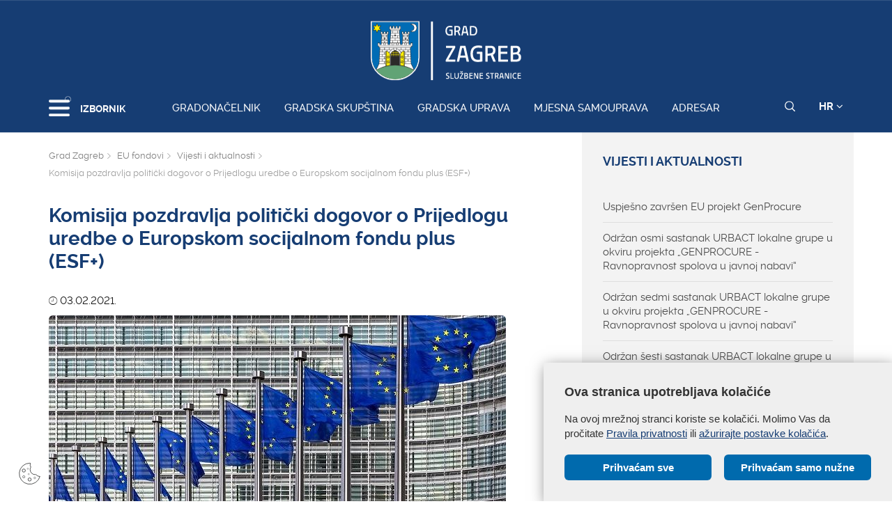

--- FILE ---
content_type: text/html; charset=utf-8
request_url: https://zagreb.hr/komisija-pozdravlja-politicki-dogovor-o-prijedlogu/167312
body_size: 140484
content:


<!DOCTYPE html>

<html xmlns="http://www.w3.org/1999/xhtml" lang="hr">
<head>
	
	<base href="https://zagreb.hr/" target="_self" />
	<script>
		var lang = "";
		if(document.location.href.indexOf("/en/") > 0){
			lang = "en";
		}
	</script>
    
	<link rel="stylesheet" href="../cookie_folder/gd-cookie.css" />
	<script src="cookie_folder/gd-cookie.js" ></script>
	<meta name="ROBOTS" content="INDEX, FOLLOW" /><title>
	Grad Zagreb službene stranice
</title><meta http-equiv="Cache-control" content="public, max-age=20160" /><meta charset="utf-8" /><meta name="google" content="notranslate" /><meta http-equiv="X-UA-Compatible" content="IE=edge" /><meta name="viewport" content="width=device-width, initial-scale=1" /><link rel="apple-touch-icon" sizes="180x180" href="../favicon/apple-touch-icon.png" /><link rel="icon" type="image/png" href="../favicon/favicon-32x32.png" sizes="32x32" /><link rel="icon" type="image/png" href="../favicon/favicon-16x16.png" sizes="16x16" />
    <!--<link rel="manifest" href="../favicon/manifest.json" />-->
    <link rel="mask-icon" href="../favicon/safari-pinned-tab.svg" color="#5bbad5" /><link rel="shortcut icon" href="../favicon/favicon.ico" /><meta name="msapplication-config" content="favicon/browserconfig.xml" /><meta name="theme-color" content="#ffffff" /><meta http-equiv="content-type" content="chrome=1" /><link rel="stylesheet" type="text/css" href="../css/print.css" media="print" />

    <link rel="stylesheet" href="/css/bootstrap.min.css"/>
    <script type="text/javascript">var stylesCounter = 0;</script>
    <style>.preloader{position:fixed;width:100%;height:100%;z-index:100000;background-color:rgba(245,245,245,1);top:0;bottom:0;left:0;right:0}.fixed_body{overflow:hidden}html{-webkit-text-size-adjust:none;-webkit-font-smoothing:antialiased;position:relative;min-height:100%!important;-webkit-overflow-scrolling:touch}.cssload-container{background:#163d73;bottom:0;left:0;position:fixed;right:0;top:0;z-index:9999}.preloader-wrapper{position:absolute;left:calc(52% - 45px);top:calc(40% - 25px)}.cssload-container img{display:block;margin:0 auto 30px auto}.cssload-square{margin:0 auto;width:19px;height:19px;transform:rotate(-45deg);-o-transform:rotate(-45deg);-ms-transform:rotate(-45deg);-webkit-transform:rotate(-45deg);-moz-transform:rotate(-45deg)}.cssload-square-part{position:absolute;width:19px;height:19px;z-index:1;animation:cssload-part-anim 0.92s cubic-bezier(.445,.05,.55,.95) infinite alternate;-o-animation:cssload-part-anim 0.92s cubic-bezier(.445,.05,.55,.95) infinite alternate;-ms-animation:cssload-part-anim 0.92s cubic-bezier(.445,.05,.55,.95) infinite alternate;-webkit-animation:cssload-part-anim 0.92s cubic-bezier(.445,.05,.55,.95) infinite alternate;-moz-animation:cssload-part-anim 0.92s cubic-bezier(.445,.05,.55,.95) infinite alternate}.cssload-square-green{background:rgb(242,242,242);right:0;bottom:0;animation-direction:alternate-reverse;-o-animation-direction:alternate-reverse;-ms-animation-direction:alternate-reverse;-webkit-animation-direction:alternate-reverse;-moz-animation-direction:alternate-reverse}.cssload-square-pink{background:rgb(242,242,242);left:0;top:0}.cssload-square-blend{background:rgb(255,255,255);position:absolute;top:0;left:0;bottom:0;right:0;z-index:2;animation:blend-anim 0.92s ease-in infinite;-o-animation:blend-anim 0.92s ease-in infinite;-ms-animation:blend-anim 0.92s ease-in infinite;-webkit-animation:blend-anim 0.92s ease-in infinite;-moz-animation:blend-anim 0.92s ease-in infinite}@keyframes blend-anim{0%{transform:scale(.01,.01) rotateY(0);animation-timing-function:cubic-bezier(.47,0,.745,.715)}50%{transform:scale(1,1) rotateY(0);animation-timing-function:cubic-bezier(.39,.575,.565,1)}100%{transform:scale(.01,.01) rotateY(0)}}@-o-keyframes blend-anim{0%{-o-transform:scale(.01,.01) rotateY(0);-o-animation-timing-function:cubic-bezier(.47,0,.745,.715)}50%{-o-transform:scale(1,1) rotateY(0);-o-animation-timing-function:cubic-bezier(.39,.575,.565,1)}100%{-o-transform:scale(.01,.01) rotateY(0)}}@-ms-keyframes blend-anim{0%{-ms-transform:scale(.01,.01) rotateY(0);-ms-animation-timing-function:cubic-bezier(.47,0,.745,.715)}50%{-ms-transform:scale(1,1) rotateY(0);-ms-animation-timing-function:cubic-bezier(.39,.575,.565,1)}100%{-ms-transform:scale(.01,.01) rotateY(0)}}@-webkit-keyframes blend-anim{0%{-webkit-transform:scale(.01,.01) rotateY(0);-webkit-animation-timing-function:cubic-bezier(.47,0,.745,.715)}50%{-webkit-transform:scale(1,1) rotateY(0);-webkit-animation-timing-function:cubic-bezier(.39,.575,.565,1)}100%{-webkit-transform:scale(.01,.01) rotateY(0)}}@-moz-keyframes blend-anim{0%{-moz-transform:scale(.01,.01) rotateY(0);-moz-animation-timing-function:cubic-bezier(.47,0,.745,.715)}50%{-moz-transform:scale(1,1) rotateY(0);-moz-animation-timing-function:cubic-bezier(.39,.575,.565,1)}100%{-moz-transform:scale(.01,.01) rotateY(0)}}@keyframes cssload-part-anim{0%{transform:translate3d(-10px,-10px,0)}100%{transform:translate3d(10px,10px,0)}}@-o-keyframes cssload-part-anim{0%{-o-transform:translate3d(-10px,-10px,0)}100%{-o-transform:translate3d(10px,10px,0)}}@-ms-keyframes cssload-part-anim{0%{-ms-transform:translate3d(-10px,-10px,0)}100%{-ms-transform:translate3d(10px,10px,0)}}@-webkit-keyframes cssload-part-anim{0%{-webkit-transform:translate3d(-10px,-10px,0)}100%{-webkit-transform:translate3d(10px,10px,0)}}@-moz-keyframes cssload-part-anim{0%{-moz-transform:translate3d(-10px,-10px,0)}100%{-moz-transform:translate3d(10px,10px,0)}}</style>
     <link href="/styles?v=6puUJJbT_opoZT3ThWI-4TSVA88LAncbgSM8NGS9oLA1" rel="stylesheet"/>

	<link rel="stylesheet" href="/js/swiper/swiper.css"/>
    <link rel="stylesheet" href="/js/lity/lity.min.css"/>
    <link rel="stylesheet" href="/css/main.css?v=3"/>
    <link rel="stylesheet" href="/css/media-queries.css" />

    
   
    <script type="text/javascript"> var base = "/";</script>
	
	

	
	
    <script type="text/javascript"> var animating = false;</script>
    
    <!-- <script async type="text/javascript" src="//s7.addthis.com/js/300/addthis_widget.js#pubid=ra-5922f3a0ca464546"></script> -->
    
    <!-- Učitavanje og tagova i seo iz Clanak.aspx -->
        
<meta name="twitter:card" content="summary_large_image" />
<meta property="og:type" content="website" />
<meta property="og:title" content="Komisija pozdravlja politički dogovor o Prijedlogu uredbe o Europskom socijalnom fondu plus (ESF+)" />
<meta property="og:url" content="https://www.zagreb.hr/komisija-pozdravlja-politicki-dogovor-o-prijedlogu/167312" />
<meta name="twitter:title" content="Komisija pozdravlja politički dogovor o Prijedlogu uredbe o Europskom socijalnom fondu plus (ESF+)" />

	<meta property="og:image" content="https://www.zagreb.hr/UserDocsImages//eu%20fondovi/logići/europska_komisija.jpg?width=700" />	  
	<meta name="twitter:image" content="https://www.zagreb.hr/UserDocsImages//eu fondovi/logići/europska_komisija.jpg?width=700" />	
</head>
<body class="fixed_body">

    
    <!-- Učitavanje stranica: Default.aspx(naslovnica), Clanak.aspx(podstranice), Pretrazivanje.aspx, Success.aspx, Error.aspx  -->
    <!-- Stranica za prijevode: Translator.aspx  -->
    <!-- Stranica za print: Print.aspx  -->
        
<script type="text/javascript">var currentImage = null;</script>
    
     <!--[if lt IE 8]>
        <p class="browserupgrade">You are using an <strong>outdated</strong> browser. Please <a href="http://browsehappy.com/">upgrade your browser</a> to improve your experience.</p>
    <![endif]-->
    
    <div id="preloader" class="preloader">
    </div>

    
    <!-- Traka iznad navigacije -->
        
 <span id="weather_description" class="hidden"></span>




   
    <!-- Navigacija -->
    
    <header id="navigation_bar" class="">
        <div class="container">
            <div class="row" class="logoWrap">
                <div class="col-xs-12">
                    
	                <a href="/" class="logo hidden-sm hidden-xs"><img   src="/img/logo-zagreb.svg" alt="Grad Zagreb službene stranice"></a>
	                <a href="/" class="logosticky"><img src="/img/logo-zagreb.svg" alt="Grad Zagreb službene stranice"></a> 
                    
                </div>
            </div>
            <div class="row meniWrap">
                <div class="col-xs-12">
                	<div class="ring-container">
						<div class="ringring"></div>
					</div>
                    <div class="izbornik">
                        <button class="hamburger hamburger--collapse mls-btn" type="button"> <span class="hamburger-box"> <span class="hamburger-inner"></span> </span> </button>
                        <span class="txt">IZBORNIK</span>
                    </div>

                    
                    <a href="/gradonacelnik/171622" class="linkovi">Gradonačelnik</a>
                    
                    <a href="http://www.skupstina.zagreb.hr/" class="linkovi">Gradska skupština</a>
                    
                    <a href="/gradska-uprava/106851" class="linkovi">Gradska uprava</a>
                    
                    <a href="/mjesna-samouprava/6" class="linkovi">Mjesna samouprava</a>
                    
                    <a href="/adresar/995" class="linkovi">Adresar</a>
                    


                    <div class="alati">
                        <a href="javascript:;" class="searchToggle" id="small_search_button"><img id="small_search_icon" src="/img/search-w.svg" alt="" class="searchNormal" /><img src="/img/search-x.svg" alt="Zatvorite pretraživanje" class="searchActive" /></a> <a href="javascript:;" class="jeziciToggle">HR <span class="fa fa-angle-down"></span></a>
                        <div class="jeziciWrap"> <a href="/en/the-mayor-of-zagreb/106869">EN</a>  <a href="/">HR</a> </div>
                    </div>

                </div>
            </div>
        </div>
        <div class="searchWrap">
            <div class="container">
                <div class="row">
                    <div class="col-sm-12">
                        <div class="inputWrap">
                            <a id="search_submit" class="searchSubmit"><img src="/img/search-w.svg" alt="Pretraživanje" /></a>
                            <input id="search" name="search" type="search" class="form-control" placeholder="Pretraživanje" style="margin-bottom: 12px!important;">
                            <span id="search_error_field" class="search_error_field"></span>
                        </div>
                    </div>
                </div>

                
                <div class="row gumbi">
                    <div class="col-sm-10 col-sm-offset-1">
                        <h3>Najtraženiji pojmovi</h3>
                        
                        <a href="https://www.zagreb.hr/privremene-regulacije-prometa/1880" class="gumb gumbplavi">Privremene regulacije prometa</a>
                        
                        <a href="/natjecaji/860" class="gumb gumbplavi">Natječaji</a>
                        
                        <a href="/javna-nabava/869" class="gumb gumbplavi">Javna nabava</a>
                        
                        <a href="/zaposljavanje/6447" class="gumb gumbplavi">Zapošljavanje</a>
                        
                    </div>
                </div>
                
            </div>
        </div>
    </header>
        
    
    <!-- Sidebar -->
    
    <div class="ml-sidebar">
        <div class="mls-content">
            <div class="ml-close"><a href="javascript:;"><span class="ionicons ion-ios-arrow-thin-left mls-close"></span></a></div>
            <div class="ml-logo">

                
                <a href="/"><img src="/img/logo-zagreb.svg" alt="Grad Zagreb"/></a>
                

            </div>
            <div class="horizontalni-meni visible-xs">
                
                    
                    <a href="/gradonacelnik/171622" class="linkovi">Gradonačelnik</a>
                    
                    <a href="http://www.skupstina.zagreb.hr/" class="linkovi">Gradska skupština</a>
                    
                    <a href="/gradska-uprava/106851" class="linkovi">Gradska uprava</a>
                    
                    <a href="/mjesna-samouprava/6" class="linkovi">Mjesna samouprava</a>
                    
                    <a href="/adresar/995" class="linkovi">Adresar</a>
                    

            </div>
            <ul class="menu">
                
                <li>
                    <a href="/odgoj-i-obrazovanje/11">Odgoj i obrazovanje <span class="mls-sub-btn" id="submenu_btn_106835"></span></a>
                    <div class="mls-submenu-wrap">
                        <div class="mls-submenu">
                            <div class="ml-close"><a href="javascript:$('#submenu_btn_106835').click();" class="close-submenu"><span class="ionicons ion-ios-arrow-thin-left"></span></a></div>
                            <a href="/odgoj-i-obrazovanje/11" class="parent">Odgoj i obrazovanje</a>
                            <ul class="menu submenu">

                                
                                <li><a href="/predskolski-odgoj-i-obrazovanje/508">Predškolski odgoj i obrazovanje</a></li>
                                
                                <li><a href="/osnovnoskolski-odgoj-i-obrazovanje/509">Osnovnoškolski odgoj i obrazovanje</a></li>
                                
                                <li><a href="/srednjoskolski-odgoj-i-obrazovanje/106779">Srednjoškolski odgoj i obrazovanje</a></li>
                                
                                <li><a href="/stipendije-grada-zagreba/175198">Stipendije Grada Zagreba</a></li>
                                
                                <li><a href="/građanski-odgoj-i-obrazovanje-zag/177910">Građanski odgoj i obrazovanje - ZAG</a></li>
                                
                                <li><a href="/tehnicka-kultura/510">Tehnička kultura</a></li>
                                
                                <li><a href="/najcesca-pitanja/141624">Najčešća pitanja</a></li>
                                
                                <li><a href="https://www.zagreb.hr/sektor-za-odgoj-i-obrazovanje/175770">Kontakti</a></li>
                                
                            </ul>
                        </div>
                    </div>
                </li>
                
                <li>
                    <a href="/gospodarstvo-i-poduzetnistvo/8">Gospodarstvo i poduzetništvo <span class="mls-sub-btn" id="submenu_btn_106833"></span></a>
                    <div class="mls-submenu-wrap">
                        <div class="mls-submenu">
                            <div class="ml-close"><a href="javascript:$('#submenu_btn_106833').click();" class="close-submenu"><span class="ionicons ion-ios-arrow-thin-left"></span></a></div>
                            <a href="/gospodarstvo-i-poduzetnistvo/8" class="parent">Gospodarstvo i poduzetništvo</a>
                            <ul class="menu submenu">

                                
                                <li><a href="/obrt/104880">Obrt</a></li>
                                
                                <li><a href="/radno-vrijeme/105067">Radno vrijeme</a></li>
                                
                                <li><a href="http://zagrebconnect.zagreb.hr/">Zagreb Connect</a></li>
                                
                                <li><a href="/upis-pravne-osobe-koja-obavlja-obrt/105051">Upis pravne osobe koja obavlja obrt</a></li>
                                
                                <li><a href="/besplatni-prijevoz/105121">Besplatni prijevoz</a></li>
                                
                                <li><a href="/zg-cycle-unit/69964">ZG Cycle Unit</a></li>
                                
                                <li><a href="/minimalni-tehnicki-uvjeti-turisticke-agencije/105066">Minimalni tehnički uvjeti - turističke agencije</a></li>
                                
                                <li><a href="/obrasci-gospodarske-djelatnosti/105132">Obrasci - gospodarske djelatnosti</a></li>
                                
                                <li><a href="http://plaviured.hr/ ">Plavi ured</a></li>
                                
                                <li><a href="/minimalno-tehnicki-uvjeti-djelatnost-trgovine/105060">Minimalno tehnički uvjeti - djelatnost trgovine</a></li>
                                
                                <li><a href="/turisticki-vodic/105058">Turistički vodič</a></li>
                                
                                <li><a href="/korisni-linkovi/104775">Korisni linkovi</a></li>
                                
                                <li><a href="http://mtu.mingo.hr/">eUred za djelatnost trgovine</a></li>
                                
                                <li><a href="/natjecaji-pozivi-rezultati/13388">Natječaji / Pozivi / Rezultati</a></li>
                                
                                <li><a href="/minimalno-tehnicki-uvjeti-ugostiteljski-objekti/105061">Minimalno tehnički uvjeti - ugostiteljski objekti </a></li>
                                
                                <li><a href="/pruzanje-usluga-smjestaja/105063">Pružanje usluga smještaja</a></li>
                                
                                <li><a href="/zastita-potrosaca/46616">Zaštita potrošača</a></li>
                                
                                <li><a href="/gospodarske-djelatnosti-i-rad/104790">Gospodarske djelatnosti i rad</a></li>
                                
                                <li><a href="/poduzetnistvo-i-obrtnistvo/104788">Poduzetništvo i obrtništvo</a></li>
                                
                                <li><a href="/trgovacka-drustva-u-vlasnistvu-grada/104789">Trgovačka društva u vlasništvu Grada</a></li>
                                
                                <li><a href="/investicije/104787">Investicije</a></li>
                                
                                <li><a href="/turizam/104791">Turizam</a></li>
                                
                                <li><a href="https://www.zagreb.hr/gradski-ured-za-gospodarstvo-ekolosku-odrzivost-i-/175274">Kontakti</a></li>
                                
                            </ul>
                        </div>
                    </div>
                </li>
                
                <li>
                    <a href="/digitalni-zagreb/200960">Digitalni Zagreb <span class="mls-sub-btn" id="submenu_btn_200960"></span></a>
                    <div class="mls-submenu-wrap">
                        <div class="mls-submenu">
                            <div class="ml-close"><a href="javascript:$('#submenu_btn_200960').click();" class="close-submenu"><span class="ionicons ion-ios-arrow-thin-left"></span></a></div>
                            <a href="/digitalni-zagreb/200960" class="parent">Digitalni Zagreb</a>
                            <ul class="menu submenu">

                                
                                <li><a href="/living-in-eu/208791">Living-in.EU</a></li>
                                
                                <li><a href="https://zagreb.hr/sektor-za-informacijski-i-komunikacijski-sustav-ii/175960">Kontakti</a></li>
                                
                                <li><a href="https://zagreb.hr/otvoreni-podaci-grada-zagreba/199903">Platforme za otvorene podatke</a></li>
                                
                                <li><a href="/ukljucite-se-u-digitalni-razvoj/203311">Uključite se u digitalni razvoj </a></li>
                                
                                <li><a href="/platforme-za-mobilnu-komunikaciju/203312">Platforme za mobilnu komunikaciju</a></li>
                                
                                <li><a href="/platforme-za-mreznu-web-komunikaciju/203313">Platforme za mrežnu/web komunikaciju</a></li>
                                
                                <li><a href="/platforme-za-direktnu-digitalnu-komunikaciju/203315">Platforme za direktnu digitalnu komunikaciju</a></li>
                                
                            </ul>
                        </div>
                    </div>
                </li>
                
                <li>
                    <a href="/financije/113891">Financije <span class="mls-sub-btn" id="submenu_btn_113901"></span></a>
                    <div class="mls-submenu-wrap">
                        <div class="mls-submenu">
                            <div class="ml-close"><a href="javascript:$('#submenu_btn_113901').click();" class="close-submenu"><span class="ionicons ion-ios-arrow-thin-left"></span></a></div>
                            <a href="/financije/113891" class="parent">Financije</a>
                            <ul class="menu submenu">

                                
                                <li><a href="/itransparentnost/195231">iTransparentnost</a></li>
                                
                                <li><a href="/proracun/113894">Proračun</a></li>
                                
                                <li><a href="/poziv-za-podnosenje-zahtjeva-za-odgodu-placanja-ob/113895">Poziv za podnošenje zahtjeva za odgodu plaćanja, obročnu otplatu duga te otpis ili djelomičan otpis potraživanja</a></li>
                                
                                <li><a href="/kreditne-ocjene-grada-zagreba/113893">Kreditne ocjene Grada Zagreba</a></li>
                                
                                <li><a href="/obrasci/113897">Obrasci</a></li>
                                
                                <li><a href="/pregled-donacija-i-sponzorstava-iz-proracuna-grada/113896">Pregled donacija i sponzorstava iz Proračuna Grada Zagreba</a></li>
                                
                                <li><a href="https://www.zagreb.hr/gradski-ured-za-financije-i-javnu-nabavu/175273">Kontakti</a></li>
                                
                            </ul>
                        </div>
                    </div>
                </li>
                
                <li>
                    <a href="/eu-fondovi/57161">EU fondovi <span class="mls-sub-btn" id="submenu_btn_106834"></span></a>
                    <div class="mls-submenu-wrap">
                        <div class="mls-submenu">
                            <div class="ml-close"><a href="javascript:$('#submenu_btn_106834').click();" class="close-submenu"><span class="ionicons ion-ios-arrow-thin-left"></span></a></div>
                            <a href="/eu-fondovi/57161" class="parent">EU fondovi</a>
                            <ul class="menu submenu">

                                
                                <li><a href="/nacionalni-plan-oporavka-i-otpornosti/214058">Nacionalni plan oporavka i otpornosti</a></li>
                                
                                <li><a href="/virtualni-dani-otvorenih-vrata-eu-projekata-grada-/174814">Virtualni Dani otvorenih vrata EU projekata Grada Zagreba</a></li>
                                
                                <li><a href="/fond-solidarnosti-eu/167017">Fond solidarnosti EU</a></li>
                                
                                <li><a href="/eu-fondovi/63395">EU fondovi</a></li>
                                
                                <li><a href="/programi-unije/110865">Programi Unije</a></li>
                                
                                <li><a href="/integrirana-teritorijalna-ulaganja-itu/88431">Integrirana Teritorijalna Ulaganja - ITU</a></li>
                                
                                <li><a href="/projekti-grada-zagreba/106304">Projekti Grada Zagreba</a></li>
                                
                                <li><a href="https://zagreb.hr/strucna-sluzba-gradske-uprave/175263">Kontakti</a></li>
                                
                            </ul>
                        </div>
                    </div>
                </li>
                
                <li>
                    <a href="/energetika-i-zastita-okolisa/106845">Energetika i zaštita okoliša <span class="mls-sub-btn" id="submenu_btn_106845"></span></a>
                    <div class="mls-submenu-wrap">
                        <div class="mls-submenu">
                            <div class="ml-close"><a href="javascript:$('#submenu_btn_106845').click();" class="close-submenu"><span class="ionicons ion-ios-arrow-thin-left"></span></a></div>
                            <a href="/energetika-i-zastita-okolisa/106845" class="parent">Energetika i zaštita okoliša</a>
                            <ul class="menu submenu">

                                
                                <li><a href="/plan-rasvjete-grada-zagreba/210252">Plan rasvjete Grada Zagreba</a></li>
                                
                                <li><a href="https://zgvrecice.cistoca.hr/">Kužiš nove vrećice?</a></li>
                                
                                <li><a href="/o-energetici-i-zastiti-okolisa/727">O energetici i zaštiti okoliša</a></li>
                                
                                <li><a href="https://eko.zagreb.hr/">https://eko.zagreb.hr/</a></li>
                                
                                <li><a href="https://eko.zagreb.hr/zakoni-i-propisi/2181">Zakoni i propisi</a></li>
                                
                                <li><a href="https://eko.zagreb.hr/medjunarodna-i-medjugradska-suradnja/2334">Međunarodna suradnja</a></li>
                                
                                <li><a href="https://eko.zagreb.hr/medjunarodni-projekti/2419">Međunarodni projekti</a></li>
                                
                                <li><a href="https://eko.zagreb.hr/zagrebacki-energetski-tjedan/221">Zagrebački energetski tjedan</a></li>
                                
                                <li><a href="https://eko.zagreb.hr/natjecaji/17">Natječaji / Pozivi / Rezultati / Javne rasprave</a></li>
                                
                                <li><a href="/akcijski-plan-energetski-odrzivog-razvitka-i-prila/170478"> Akcijski plan energetski održivog razvitka i prilagodbe klimatskim promjenama Grada Zagreba</a></li>
                                
                                <li><a href="https://www.zagreb.hr/gradski-ured-za-gospodarstvo-ekolosku-odrzivost-i-/175274">Kontakti</a></li>
                                
                            </ul>
                        </div>
                    </div>
                </li>
                
                <li>
                    <a href="/kultura/12">Kultura <span class="mls-sub-btn" id="submenu_btn_106836"></span></a>
                    <div class="mls-submenu-wrap">
                        <div class="mls-submenu">
                            <div class="ml-close"><a href="javascript:$('#submenu_btn_106836').click();" class="close-submenu"><span class="ionicons ion-ios-arrow-thin-left"></span></a></div>
                            <a href="/kultura/12" class="parent">Kultura</a>
                            <ul class="menu submenu">

                                
                                <li><a href="/arhiva/181198">Arhiva</a></li>
                                
                                <li><a href="/javni-natjecaji-za-zaposljavanje-u-ustanovama-u-ku/202452">Javni natječaji za zapošljavanje u ustanovama u kulturi kojima je osnivač Grad Zagreb</a></li>
                                
                                <li><a href="/program-razvoja-kulture-grada-zagreba-2024-2030/194542">Program razvoja kulture Grada Zagreba 2024. - 2030.</a></li>
                                
                                <li><a href="/gradske-ustanove-u-kulturi-kojima-je-osnivac-grad-/578">Gradske ustanove u kulturi kojima je osnivač Grad Zagreb</a></li>
                                
                                <li><a href="/kulturna-vijeca-za-vrednovanje-programa-javnih-pot/58459">Kulturna vijeća za vrednovanje programa javnih potreba u kulturi</a></li>
                                
                                <li><a href="/javni-pozivi/136001">Javni pozivi</a></li>
                                
                                <li><a href="/umjetnicke-i-druge-zbirke-donacije-gradu-zagrebu-i/43241">Umjetničke i druge zbirke - donacije Gradu Zagrebu i otkupljene zbirke</a></li>
                                
                                <li><a href="/dokumenti-i-zapisnici/187460">Dokumenti i zapisnici</a></li>
                                
                                <li><a href="https://www.zagreb.hr/gradski-ured-za-kulturu-medjugradsku-i-medjunarodn/175276">Kontakti</a></li>
                                
                            </ul>
                        </div>
                    </div>
                </li>
                
                <li>
                    <a href="/socijalna-zastita-i-invaliditet/111020">Socijalna zaštita i invaliditet <span class="mls-sub-btn" id="submenu_btn_111020"></span></a>
                    <div class="mls-submenu-wrap">
                        <div class="mls-submenu">
                            <div class="ml-close"><a href="javascript:$('#submenu_btn_111020').click();" class="close-submenu"><span class="ionicons ion-ios-arrow-thin-left"></span></a></div>
                            <a href="/socijalna-zastita-i-invaliditet/111020" class="parent">Socijalna zaštita i invaliditet</a>
                            <ul class="menu submenu">

                                
                                <li><a href="/osobe-s-invaliditetom/10128">Osobe s invaliditetom</a></li>
                                
                                <li><a href="/socijalna-zastita/113116">Socijalna zaštita</a></li>
                                
                                <li><a href="/istrazivanje/182696">Istraživanje</a></li>
                                
                                <li><a href="/dokumenti/11392">Dokumenti</a></li>
                                
                                <li><a href="/eu-projekti/52899">EU Projekti</a></li>
                                
                                <li><a href="/ostali-projekti/183123">Ostali projekti</a></li>
                                
                                <li><a href="https://www.zagreb.hr/gradski-ured-za-socijalnu-zastitu-zdravstvo-branit/175277">Kontakti</a></li>
                                
                            </ul>
                        </div>
                    </div>
                </li>
                
                <li>
                    <a href="/zdravstvo/106837">Zdravstvo <span class="mls-sub-btn" id="submenu_btn_106837"></span></a>
                    <div class="mls-submenu-wrap">
                        <div class="mls-submenu">
                            <div class="ml-close"><a href="javascript:$('#submenu_btn_106837').click();" class="close-submenu"><span class="ionicons ion-ios-arrow-thin-left"></span></a></div>
                            <a href="/zdravstvo/106837" class="parent">Zdravstvo</a>
                            <ul class="menu submenu">

                                
                                <li><a href="/zdravstvena-zastita/106702">Zdravstvena zaštita</a></li>
                                
                                <li><a href="/promicanje-zdravlja/439">Promicanje zdravlja</a></li>
                                
                                <li><a href="/zdravstvena-ekologija/447">Zdravstvena ekologija</a></li>
                                
                                <li><a href="/aktualnosti/450">Aktualnosti</a></li>
                                
                                <li><a href="/eu-projekti/44738">EU Projekti</a></li>
                                
                                <li><a href="/psiholoska-podrska-i-pomoc/177521">Psihološka podrška i pomoć</a></li>
                                
                                <li><a href="/covid-19/160723">COVID-19</a></li>
                                
                                <li><a href="/projekt-zagreb-zdravi-grad/444">Projekt &quot;Zagreb - zdravi grad&quot;</a></li>
                                
                                <li><a href="/povjerenstva/48542">Povjerenstva</a></li>
                                
                                <li><a href="/dnevna-bolnica-za-poremecaje-prehrane-psihijatrijs/70486">Dnevna bolnica za poremećaje prehrane Psihijatrijske bolnice  „Sveti Ivan&quot;</a></li>
                                
                                <li><a href="/publikacije/106705">Publikacije</a></li>
                                
                                <li><a href="https://www.zagreb.hr/sektor-za-zdravstvo/179115">Kontakti</a></li>
                                
                            </ul>
                        </div>
                    </div>
                </li>
                
                <li>
                    <a href="/promet/13">Promet <span class="mls-sub-btn" id="submenu_btn_106843"></span></a>
                    <div class="mls-submenu-wrap">
                        <div class="mls-submenu">
                            <div class="ml-close"><a href="javascript:$('#submenu_btn_106843').click();" class="close-submenu"><span class="ionicons ion-ios-arrow-thin-left"></span></a></div>
                            <a href="/promet/13" class="parent">Promet</a>
                            <ul class="menu submenu">

                                
                                <li><a href="/pjesacke-zone/190449">Pješačke zone</a></li>
                                
                                <li><a href="https://regulacije.zagreb.hr/">Aktualni radovi</a></li>
                                
                                <li><a href="/prijevoz-kocijama/178440">Prijevoz kočijama</a></li>
                                
                                <li><a href="/prijevoz-putnika-i-tereta/137284">Prijevoz putnika i tereta</a></li>
                                
                                <li><a href="/privremene-regulacije-prometa/1880">Privremene regulacije prometa</a></li>
                                
                                <li><a href="/individualni-cestovni-promet/640">Individualni cestovni promet</a></li>
                                
                                <li><a href="/ceste/641">Ceste</a></li>
                                
                                <li><a href="/projekti-i-studije/642">Projekti i studije</a></li>
                                
                                <li><a href="https://geoportal.zagreb.hr/Karta?tk=1&amp;share_content=460996.52865972,%205072504.0216747;2;1395:100;1347:100,55:100,1212:100,53:100,52:100&amp;hash=97FEF34DEF5397697095A1898E036E">Biciklistička karta Zagreba</a></li>
                                
                                <li><a href="/koristenje-prometnih-poligona-za-auto-skole/74395">Korištenje prometnih poligona za auto škole</a></li>
                                
                                <li><a href="/parking-video-nadzor/37019">Parking video nadzor</a></li>
                                
                                <li><a href="http://www.zet.hr/UserDocsImages/Dokumenti%20i%20obrasci%20za%20preuzimanje/OP%C4%86I%20UVJETI%20ISPORUKE%20KOMUNALNE%20USLUGE%20%20KOMUNALNOG%20LINIJSKOG%20PRIJEVOZA%20PUTNIKA%20ZET-a%2015.11.19..pdf">Opći uvjeti isporuke komunalne usluge komunalnog linijskog prijevoza putnika ZET-a</a></li>
                                
                                <li><a href="https://zagreb.hr/gradski-ured-za-mjesnu-samoupravu-promet-civilnu-z/175283">Kontakti</a></li>
                                
                            </ul>
                        </div>
                    </div>
                </li>
                
                <li>
                    <a href="/prostorno-uređenje-i-graditeljstvo/15">Prostorno uređenje i graditeljstvo <span class="mls-sub-btn" id="submenu_btn_15"></span></a>
                    <div class="mls-submenu-wrap">
                        <div class="mls-submenu">
                            <div class="ml-close"><a href="javascript:$('#submenu_btn_15').click();" class="close-submenu"><span class="ionicons ion-ios-arrow-thin-left"></span></a></div>
                            <a href="/prostorno-uređenje-i-graditeljstvo/15" class="parent">Prostorno uređenje i graditeljstvo</a>
                            <ul class="menu submenu">

                                
                                <li><a href="/vazeci-prostorni-planovi/60656">Važeći prostorni planovi</a></li>
                                
                                <li><a href="/o-aktima-i-postupcima/669">O aktima i postupcima</a></li>
                                
                                <li><a href="/popis-javnopravnih-tijela/60783">Popis javnopravnih tijela</a></li>
                                
                                <li><a href="/postupanje-s-nezakonito-izgrađenim-zgradama-legali/33699">Postupanje s nezakonito izgrađenim zgradama (legalizacija)</a></li>
                                
                                <li><a href="https://dozvola.mgipu.hr/oglasna-ploca">Oglasna ploča</a></li>
                                
                                <li><a href="/propisi/90655">PROPISI</a></li>
                                
                                <li><a href="/kontakti/175280">Kontakti</a></li>
                                
                            </ul>
                        </div>
                    </div>
                </li>
                
                <li>
                    <a href="/strategijsko-planiranje/47705">Strategijsko planiranje <span class="mls-sub-btn" id="submenu_btn_106844"></span></a>
                    <div class="mls-submenu-wrap">
                        <div class="mls-submenu">
                            <div class="ml-close"><a href="javascript:$('#submenu_btn_106844').click();" class="close-submenu"><span class="ionicons ion-ios-arrow-thin-left"></span></a></div>
                            <a href="/strategijsko-planiranje/47705" class="parent">Strategijsko planiranje</a>
                            <ul class="menu submenu">

                                
                                <li><a href="/aktivnosti/15068">Aktivnosti</a></li>
                                
                                <li><a href="/prijedlog-izmjena-i-dopuna-generalnoga-urbanistick/187664">Prijedlog izmjena i dopuna Generalnoga urbanističkog plana grada Zagreba - 2024. godina</a></li>
                                
                                <li><a href="/plan-razvoja-grada-zagreba-za-razdoblje-do-kraja-2/195136">Plan razvoja Grada Zagreba za razdoblje do kraja 2027.</a></li>
                                
                                <li><a href="/strategijski-planovi-i-programi/47768">Strategijski planovi i programi</a></li>
                                
                                <li><a href="/razvojni-projekti/47770">Razvojni projekti</a></li>
                                
                                <li><a href="/drustveno-ekonomska-istrazivanja/56471">Društveno - ekonomska istraživanja</a></li>
                                
                                <li><a href="/strategija-razvoja-urbane-aglomeracije-zagreb/86895">Strategija razvoja Urbane aglomeracije Zagreb</a></li>
                                
                                <li><a href="/prostorni-planovi/83561">Prostorni planovi</a></li>
                                
                                <li><a href="/provedbeni-program-grada-zagreba-za-razdoblje-od-2/184951">Provedbeni program Grada Zagreba za razdoblje od 2021. do 2025. godine</a></li>
                                
                                <li><a href="/provedbeni-program-grada-zagreba-za-razdoblje-od-2/216579">Provedbeni program Grada Zagreba za razdoblje od 2025. do 2029. godine.</a></li>
                                
                                <li><a href="/geotehnicki-katastar/184177">Geotehnički katastar </a></li>
                                
                                <li><a href="/razvojni-projekti-suradnje-i-prezentacije/181459">Razvojni projekti, suradnje i prezentacije</a></li>
                                
                                <li><a href="/zagreb-smart-city/181390">Zagreb Smart City</a></li>
                                
                                <li><a href="/prostorne-informacije-i-istrazivanja/181157">Prostorne informacije i istraživanja</a></li>
                                
                                <li><a href="https://zagreb.maps.arcgis.com/apps/dashboards/4211adb1d6044243b6fcefaec6e8146d">Katalog lokacija javne i društvene namjene</a></li>
                                
                                <li><a href="https://www.arcgis.com/apps/opsdashboard/index.html#/cf03d98d642b4b18b02b60f521c5594b">Urbanistički planovi uređenja</a></li>
                                
                                <li><a href="https://zagreb.maps.arcgis.com/apps/Cascade/index.html?appid=a3e65bd9d9684c8886379324d8ad5699">Pregled granica Grada Zagreba od 1850. do danas</a></li>
                                
                                <li><a href="/prostorne-i-statisticke-analize-gradskih-cetvrti-g/150209">Prostorne i statističke analize Gradskih četvrti Grada Zagreba</a></li>
                                
                                <li><a href="https://zagreb.maps.arcgis.com/apps/MapSeries/index.html?appid=73e33727fad74298a9df9859a2331cd6">Statistički atlas gradskih četvrti Grada Zagreba</a></li>
                                
                                <li><a href="https://www.arcgis.com/apps/MapSeries/index.html?appid=bd0d17480d6a4067990497a5e6cbe52c">Kapitalna ulaganja u objekte za društvene djelatnosti</a></li>
                                
                                <li><a href="https://www.arcgis.com/apps/MapSeries/index.html?appid=d53a12e56b2c4612b0348d6197a4ce68">Projekti Ureda</a></li>
                                
                                <li><a href="https://www.arcgis.com/apps/opsdashboard/index.html#/ee188e9134864ec8a1d1c03842d47b73">Javni arhitektonsko – urbanistički natječaji </a></li>
                                
                                <li><a href="/aplikacije-publikacije/134561">Aplikacije/publikacije</a></li>
                                
                                <li><a href="https://www.zagreb.hr/novosti-u-zgforumu/47951">Aktivnosti u ZgForumu</a></li>
                                
                                <li><a href="https://www.arcgis.com/apps/MapSeries/index.html?appid=b46a260f8e904477af7a6cf8f7e1855c">Zdravstvo</a></li>
                                
                                <li><a href="/korisni-linkovi/132976">Korisni linkovi</a></li>
                                
                                <li><a href="https://www.arcgis.com/apps/MapSeries/index.html?appid=66f59d324199493ca96f5c4576b0d1f6">Gradski vrtovi </a></li>
                                
                                <li><a href="https://arcgis.com/apps/opsdashboard/index.html#/4ebc7e0605f74abb858b87d59351519b">Gospodarenje otpadom 2018.</a></li>
                                
                                <li><a href="http://www.zagreb.hr/statistika/30">Statistika</a></li>
                                
                                <li><a href="/kontakti/175746">Kontakti</a></li>
                                
                            </ul>
                        </div>
                    </div>
                </li>
                
                <li>
                    <a href="/upravljanje-imovinom/10132">Upravljanje imovinom <span class="mls-sub-btn" id="submenu_btn_106840"></span></a>
                    <div class="mls-submenu-wrap">
                        <div class="mls-submenu">
                            <div class="ml-close"><a href="javascript:$('#submenu_btn_106840').click();" class="close-submenu"><span class="ionicons ion-ios-arrow-thin-left"></span></a></div>
                            <a href="/upravljanje-imovinom/10132" class="parent">Upravljanje imovinom</a>
                            <ul class="menu submenu">

                                
                                <li><a href="/strategija-upravljanja-imovinom-grada-zagreba-za-r/159681">Strategija upravljanja imovinom Grada Zagreba za razdoblje 2020. - 2026. godine </a></li>
                                
                                <li><a href="/stanovi/14">Stanovi</a></li>
                                
                                <li><a href="/poslovni-prostor/2102">Poslovni prostor</a></li>
                                
                                <li><a href="/zemljista/52853">Zemljišta</a></li>
                                
                                <li><a href="/naknade-i-izvlastenja/89415">Naknade i izvlaštenja</a></li>
                                
                                <li><a href="/nekretnine-za-raspolaganje/66998">Nekretnine za raspolaganje</a></li>
                                
                                <li><a href="/vrednovanje-nekretnina/107377">Vrednovanje nekretnina</a></li>
                                
                                <li><a href="/pisana-suglasnost-za-zahvat-u-prostoru/77329">Pisana suglasnost za zahvat u prostoru</a></li>
                                
                                <li><a href="https://www.zagreb.hr/gradski-ured-za-upravljanje-imovinom-i-stanovanje/175281">Kontakti</a></li>
                                
                                <li><a href="/objava-ugovora/124407">Objava ugovora</a></li>
                                
                                <li><a href="/obrasci/208920">Obrasci</a></li>
                                
                                <li><a href="/najcesca-pitanja-i-odgovori-faq/214331">Najčešća pitanja i odgovori (FAQ)</a></li>
                                
                            </ul>
                        </div>
                    </div>
                </li>
                
                <li>
                    <a href="/katastar/2406">Katastar <span class="mls-sub-btn" id="submenu_btn_2406"></span></a>
                    <div class="mls-submenu-wrap">
                        <div class="mls-submenu">
                            <div class="ml-close"><a href="javascript:$('#submenu_btn_2406').click();" class="close-submenu"><span class="ionicons ion-ios-arrow-thin-left"></span></a></div>
                            <a href="/katastar/2406" class="parent">Katastar</a>
                            <ul class="menu submenu">

                                
                                <li><a href="/katastar-zemljista-i-nekretnina/106626">Katastar zemljišta i nekretnina</a></li>
                                
                                <li><a href="/registar-prostornih-jedinica/106633">Registar prostornih jedinica</a></li>
                                
                                <li><a href="https://zagreb.maps.arcgis.com/apps/dashboards/c6be65a6fdcc49369b06a424eb1c94ab">Karta s prikazom statusa katastarskih općina</a></li>
                                
                                <li><a href="/katastar-infrastrukture/106634">Katastar infrastrukture</a></li>
                                
                                <li><a href="/rjecnik-pojmova/3313">Rječnik pojmova</a></li>
                                
                                <li><a href="/korisni-linkovi/3315">Korisni linkovi</a></li>
                                
                                <li><a href="/zahtjevi/106646">Zahtjevi</a></li>
                                
                                <li><a href="https://www.zagreb.hr/gradski-ured-za-katastar-i-geodetske-poslove/175282">Kontakti</a></li>
                                
                            </ul>
                        </div>
                    </div>
                </li>
                
                <li>
                    <a href="/promicanje-ljudskih-prava-i-civilno-drustvo/182108">Promicanje ljudskih prava i civilno društvo <span class="mls-sub-btn" id="submenu_btn_182108"></span></a>
                    <div class="mls-submenu-wrap">
                        <div class="mls-submenu">
                            <div class="ml-close"><a href="javascript:$('#submenu_btn_182108').click();" class="close-submenu"><span class="ionicons ion-ios-arrow-thin-left"></span></a></div>
                            <a href="/promicanje-ljudskih-prava-i-civilno-drustvo/182108" class="parent">Promicanje ljudskih prava i civilno društvo</a>
                            <ul class="menu submenu">

                                
                                <li><a href="/ravnopravnost-spolova/171136">Ravnopravnost spolova</a></li>
                                
                                <li><a href="/suradnja-s-civilnim-drustvom/171138">Suradnja s civilnim društvom</a></li>
                                
                                <li><a href="/eu-projekti/142668">EU projekti</a></li>
                                
                                <li><a href="/integracija-stranaca/183126">Integracija stranaca</a></li>
                                
                                <li><a href="/lgbtiq/207266">LGBTIQ+</a></li>
                                
                                <li><a href="/centar-dobrodoslice/200866">Centar dobrodošlice</a></li>
                                
                                <li><a href="/aktivnosti/190443">Aktivnosti</a></li>
                                
                                <li><a href="/vjerske-zajednice/183124">Vjerske zajednice</a></li>
                                
                                <li><a href="https://www.zagreb.hr/nacionalne-manjine/16">Nacionalne manjine</a></li>
                                
                                <li><a href="/kontakti/196308">Kontakti</a></li>
                                
                            </ul>
                        </div>
                    </div>
                </li>
                
                <li>
                    <a href="/nacionalne-manjine/16">Nacionalne manjine <span class="mls-sub-btn" id="submenu_btn_106847"></span></a>
                    <div class="mls-submenu-wrap">
                        <div class="mls-submenu">
                            <div class="ml-close"><a href="javascript:$('#submenu_btn_106847').click();" class="close-submenu"><span class="ionicons ion-ios-arrow-thin-left"></span></a></div>
                            <a href="/nacionalne-manjine/16" class="parent">Nacionalne manjine</a>
                            <ul class="menu submenu">

                                
                                <li><a href="/nacionalne-manjine-u-gradu-zagrebu/676">Nacionalne manjine u Gradu Zagrebu</a></li>
                                
                                <li><a href="/donacijski-koncert-nacionalnog-zasluznog-ansambla-/216629">Donacijski koncert Nacionalnog zaslužnog ansambla bandurista Ukrajine </a></li>
                                
                                <li><a href="/vijeca-nacionalnih-manjina/106711">Vijeća nacionalnih manjina</a></li>
                                
                                <li><a href="/predstavnici-nacionalnih-manjina/106712">Predstavnici nacionalnih manjina</a></li>
                                
                            </ul>
                        </div>
                    </div>
                </li>
                
                <li>
                    <a href="/međugradska-i-međunarodna-suradnja/139951">Međugradska i međunarodna suradnja <span class="mls-sub-btn" id="submenu_btn_139951"></span></a>
                    <div class="mls-submenu-wrap">
                        <div class="mls-submenu">
                            <div class="ml-close"><a href="javascript:$('#submenu_btn_139951').click();" class="close-submenu"><span class="ionicons ion-ios-arrow-thin-left"></span></a></div>
                            <a href="/međugradska-i-međunarodna-suradnja/139951" class="parent">Međugradska i međunarodna suradnja</a>
                            <ul class="menu submenu">

                                
                                <li><a href="/clanstvo-u-međunarodnim-organizacijama/139961">Članstvo u međunarodnim organizacijama</a></li>
                                
                                <li><a href="/gradovi-s-kojima-je-potpisan-dokument-o-suradnji/210145">Gradovi s kojima je potpisan dokument o suradnji </a></li>
                                
                                <li><a href="https://zagreb.hr/sluzba-za-me%C4%91ugradsku-i-me%C4%91unarodnu-suradnju/192975">Kontakti</a></li>
                                
                                <li><a href="/b40-balkan-cities-network/216444">B40 Balkan Cities Network</a></li>
                                
                            </ul>
                        </div>
                    </div>
                </li>
                
                <li>
                    <a href="/poljoprivreda-sumarstvo-lovstvo-i-zastita-zivotinj/2674">Poljoprivreda, šumarstvo, lovstvo i zaštita životinja <span class="mls-sub-btn" id="submenu_btn_2674"></span></a>
                    <div class="mls-submenu-wrap">
                        <div class="mls-submenu">
                            <div class="ml-close"><a href="javascript:$('#submenu_btn_2674').click();" class="close-submenu"><span class="ionicons ion-ios-arrow-thin-left"></span></a></div>
                            <a href="/poljoprivreda-sumarstvo-lovstvo-i-zastita-zivotinj/2674" class="parent">Poljoprivreda, šumarstvo, lovstvo i zaštita životinja</a>
                            <ul class="menu submenu">

                                
                                <li><a href="/propisi/97268">Propisi</a></li>
                                
                                <li><a href="/poljoprivreda/83788">Poljoprivreda</a></li>
                                
                                <li><a href="/sumarstvo-i-lovstvo/84200">Šumarstvo i lovstvo</a></li>
                                
                                <li><a href="/zastita-zivotinja/84087">Zaštita životinja</a></li>
                                
                                <li><a href="/urbana-prehrana/163888">Urbana prehrana</a></li>
                                
                                <li><a href="/aktualnosti/84211">Aktualnosti</a></li>
                                
                                <li><a href="/projekti-manifestacije/84068">Projekti / manifestacije</a></li>
                                
                                <li><a href="/poljoprivredni-redari/109792">Poljoprivredni redari </a></li>
                                
                                <li><a href="https://www.zagreb.hr/sektor-za-poljoprivredu-sumarstvo-i-lovstvo/175744">Kontakti</a></li>
                                
                                <li><a href="/natjecaji-pozivi-rezultati-liste-korisnika/84208"> Natječaji / pozivi / rezultati / liste korisnika</a></li>
                                
                                <li><a href="/robne-marke-tematske-ceste-vrtlarski-prirucnik/107912">Robne marke / tematske ceste / vrtlarski priručnik</a></li>
                                
                                <li><a href="/interaktivne-karte/109592">Interaktivne karte</a></li>
                                
                            </ul>
                        </div>
                    </div>
                </li>
                
                <li>
                    <a href="/sport-i-mladi/126598">Sport i mladi <span class="mls-sub-btn" id="submenu_btn_126598"></span></a>
                    <div class="mls-submenu-wrap">
                        <div class="mls-submenu">
                            <div class="ml-close"><a href="javascript:$('#submenu_btn_126598').click();" class="close-submenu"><span class="ionicons ion-ios-arrow-thin-left"></span></a></div>
                            <a href="/sport-i-mladi/126598" class="parent">Sport i mladi</a>
                            <ul class="menu submenu">

                                
                                <li><a href="/sport/511">Sport</a></li>
                                
                                <li><a href="/mladi/6142">Mladi</a></li>
                                
                                <li><a href="https://www.zagreb.hr/gradski-ured-za-obrazovanje-sport-i-mlade/175275">Kontakti</a></li>
                                
                                <li><a href="/aktualnosti/154442">Aktualnosti</a></li>
                                
                            </ul>
                        </div>
                    </div>
                </li>
                
                <li>
                    <a href="/demografija/126477">Demografija <span class="mls-sub-btn" id="submenu_btn_126477"></span></a>
                    <div class="mls-submenu-wrap">
                        <div class="mls-submenu">
                            <div class="ml-close"><a href="javascript:$('#submenu_btn_126477').click();" class="close-submenu"><span class="ionicons ion-ios-arrow-thin-left"></span></a></div>
                            <a href="/demografija/126477" class="parent">Demografija</a>
                            <ul class="menu submenu">

                                
                                <li><a href="/e-bebe/138662">e - Bebe</a></li>
                                
                                <li><a href="/demografski-razvoj/126615">Demografski razvoj</a></li>
                                
                                <li><a href="/novcana-pomoc-za-opremu-novorođenog-djeteta/5723">Novčana pomoć za opremu novorođenog djeteta</a></li>
                                
                                <li><a href="/roditelj-odgojitelj/95134">Roditelj odgojitelj</a></li>
                                
                                <li><a href="/obrasci/126491">Obrasci</a></li>
                                
                                <li><a href="https://www.zagreb.hr/gradski-ured-za-socijalnu-zastitu-zdravstvo-branit/175277">Kontakti</a></li>
                                
                            </ul>
                        </div>
                    </div>
                </li>
                
                <li>
                    <a href="/civilna-zastita/141024">Civilna zaštita <span class="mls-sub-btn" id="submenu_btn_141024"></span></a>
                    <div class="mls-submenu-wrap">
                        <div class="mls-submenu">
                            <div class="ml-close"><a href="javascript:$('#submenu_btn_141024').click();" class="close-submenu"><span class="ionicons ion-ios-arrow-thin-left"></span></a></div>
                            <a href="/civilna-zastita/141024" class="parent">Civilna zaštita</a>
                            <ul class="menu submenu">

                                
                                <li><a href="/civilna-zastita/141025">Civilna zaštita</a></li>
                                
                                <li><a href="/dokumenti/141026">Dokumenti</a></li>
                                
                                <li><a href="/korisni-materijali/141029"> Korisni materijali</a></li>
                                
                                <li><a href="/civilna-zastita-grada-zagreba/143700">Civilna zaštita Grada Zagreba</a></li>
                                
                                <li><a href="https://www.zagreb.hr/gradski-ured-za-mjesnu-samoupravu-civilnu-zastitu-/175283">Kontakti</a></li>
                                
                            </ul>
                        </div>
                    </div>
                </li>
                
                <li>
                    <a href="/branitelji/57160">Branitelji <span class="mls-sub-btn" id="submenu_btn_106839"></span></a>
                    <div class="mls-submenu-wrap">
                        <div class="mls-submenu">
                            <div class="ml-close"><a href="javascript:$('#submenu_btn_106839').click();" class="close-submenu"><span class="ionicons ion-ios-arrow-thin-left"></span></a></div>
                            <a href="/branitelji/57160" class="parent">Branitelji</a>
                            <ul class="menu submenu">

                                
                                <li><a href="/suradnja-s-udrugama/108501">Suradnja s udrugama</a></li>
                                
                                <li><a href="/prevencija-zdravlja/107071">Prevencija zdravlja</a></li>
                                
                                <li><a href="/ostvarivanje-statusnih-i-drugih-prava/2417">Ostvarivanje statusnih i drugih prava </a></li>
                                
                                <li><a href="/komunalno-opremanje-i-komunalni-doprinosi/2420">Komunalno opremanje i komunalni doprinosi</a></li>
                                
                                <li><a href="/posmrtna-skrb-hrvatskih-branitelja/2419">Posmrtna skrb hrvatskih branitelja</a></li>
                                
                                <li><a href="/programi-za-djecu-hrvatskih-branitelja/107073">Programi za djecu hrvatskih branitelja</a></li>
                                
                                <li><a href="/savjetovalista-za-hrvatske-branitelje-i-clanove-nj/107074">Savjetovališta za hrvatske branitelje i članove njihovih obitelji</a></li>
                                
                                <li><a href="/aktualno/108112">Aktualno</a></li>
                                
                                <li><a href="/poticanje-zaposljavanja-i-samozaposljavanja/107072">Poticanje zapošljavanja i samozapošljavanja</a></li>
                                
                                <li><a href="/publikacije/107076">Publikacije</a></li>
                                
                                <li><a href="/prehrana-u-puckoj-kuhinji-za-hrvatske-branitelje/181019">Prehrana u pučkoj kuhinji za hrvatske branitelje</a></li>
                                
                                <li><a href="/pomoc-u-obiteljskim-paketima/128136">Pomoć u obiteljskim paketima</a></li>
                                
                                <li><a href="/naknada-za-troskove-stanovanja-korisnicima-prava-n/180987">Naknada za troškove stanovanja korisnicima prava na novčanu naknadu za nezaposlene hrvatske branitelje iz Domovinskog rata i  članove njihovih obitelji</a></li>
                                
                            </ul>
                        </div>
                    </div>
                </li>
                
                <li><a href="https://www.zagreb.hr/zaposljavanje-u-gradskim-upravnim-tijelima/6447">Zapošljavanje </a></li>
                
                <li>
                    <a href="/info-servis/767">Info servis <span class="mls-sub-btn" id="submenu_btn_106848"></span></a>
                    <div class="mls-submenu-wrap">
                        <div class="mls-submenu">
                            <div class="ml-close"><a href="javascript:$('#submenu_btn_106848').click();" class="close-submenu"><span class="ionicons ion-ios-arrow-thin-left"></span></a></div>
                            <a href="/info-servis/767" class="parent">Info servis</a>
                            <ul class="menu submenu">

                                
                                <li><a href="/ostvarivanje-prava-na-pristup-informacijama/850">Ostvarivanje prava na pristup informacijama</a></li>
                                
                                <li><a href="/sluzbenik-za-zastitu-podataka/49660">Službenik za zaštitu  podataka</a></li>
                                
                                <li><a href="/zastita-prijavitelja-nepravilnosti-povjerljiva-oso/64919">Zaštita prijavitelja nepravilnosti (povjerljiva osoba/osoba za nepravilnosti)</a></li>
                                
                                <li><a href="/propisi/97268">Propisi</a></li>
                                
                                <li><a href="/obrasci/122034">Obrasci</a></li>
                                
                                <li><a href="/pristupacnost-mreznih-stranica-grada-zagreba/163155">Pristupačnost mrežnih stranica Grada Zagreba</a></li>
                                
                                <li><a href="/publikacije/158986">Publikacije</a></li>
                                
                                <li><a href="/zastita-građevina-od-grafita/109685">Zaštita građevina od grafita </a></li>
                                
                                <li><a href="/dimnjacarski-poslovi/170418">Dimnjačarski poslovi</a></li>
                                
                                <li><a href="/godisnji-plan-raspisivanja-javnih-natjecaja-iz-pro/122143">Godišnji plan raspisivanja javnih natječaja iz Proračuna Grada Zagreba za 2026.</a></li>
                                
                                <li><a href="/oglasna-ploca/137834">Oglasna ploča</a></li>
                                
                                <li><a href="/popis-preostalih-sklopljenih-ugovora/86987">Popis preostalih sklopljenih ugovora</a></li>
                                
                                <li><a href="/savjetovanje-s-javnoscu/76966">Savjetovanje s javnošću</a></li>
                                
                                <li><a href="/eticki-kodeks-gradske-uprave-grada-zagreba/77098">Etički kodeks Gradske uprave Grada Zagreba</a></li>
                                
                                <li><a href="http://www.eko.zagreb.hr/UserDocsImages/arhiva/dokumenti/Okoli%C5%A1/Voda/Programi,%20planovi%20i%20studije%20na%20javnom%20uvidu/2016/Nacrta%20program%20mjera%20sanacije%20unutar%20zona%20sanitarne%20za%C5%A1tite%20za%20postoje%C4%87e%20gra%C4%91evine%20i%20postoje%C4%87e%20djelatnosti/program_mjera_sanacije_srpanj_2016.pdf">Program mjera sanacije unutar zona sanitarne zaštite izvorišta za postojeće građevine i postojeće djelatnosti</a></li>
                                
                                <li><a href="/oznacavanje-kucnih-brojeva-ulica-i-trgova-u-gradu-/53727">Označavanje kućnih brojeva, ulica i trgova u Gradu Zagrebu</a></li>
                                
                                <li><a href="/fond-imena-iz-kojeg-se-imenuju-javne-povrsine-za-p/57681">Fond imena iz kojeg se imenuju javne površine za područje Grada Zagreba </a></li>
                                
                                <li><a href="/besplatna-pravna-pomoc/10349">Besplatna pravna pomoć</a></li>
                                
                                <li><a href="/strategija-zelene-infrastrukture-grada-zagreba/169790">Strategija zelene infrastrukture Grada Zagreba</a></li>
                                
                                <li><a href="/uredsko-poslovanje/859">Uredsko poslovanje</a></li>
                                
                                <li><a href="/sve-u-vezi-s-rođenjem-promjenom-imena-sklapanjem-b/851">Sve u vezi s rođenjem, promjenom imena, sklapanjem braka...</a></li>
                                
                                <li><a href="/upis-u-registar-udruga/867">Upis u registar udruga</a></li>
                                
                                <li><a href="/upis-u-registar-zaklada/141825">Upis u registar zaklada</a></li>
                                
                                <li><a href="http://www.zagreb.hr/UserDocsImages/arhiva/OPCA%20UPRAVA/Pravilnik%20o%20registru%20stvarnih%20vlasnika%20-%20obavijest%2027062019.pdf">Pravilnik o registru stvarnih vlasnika</a></li>
                                
                                <li><a href="/javni-natjecaj-za-clana-uprave-holdinga-i-zet-a/210834">Javni natječaj za člana Uprave Holdinga i ZET-a</a></li>
                                
                                <li><a href="/ozelenjivanje-dvorista/208184">Ozelenjivanje dvorišta</a></li>
                                
                                <li><a href="/financiranje-odrzavanja-platoa/207154">Financiranje održavanja platoa</a></li>
                                
                                <li><a href="/opci-uvjeti-isporuke-komunalne-usluge/205882">OPĆI UVJETI ISPORUKE KOMUNALNE USLUGE</a></li>
                                
                                <li><a href="/gradske-ustanove/766">Gradske ustanove</a></li>
                                
                                <li><a href="/javni-pozivi-za-poduzetnike/200805">Javni pozivi za poduzetnike</a></li>
                                
                                <li><a href="/obrazac/195085">Obrazac</a></li>
                                
                                <li><a href="/stopostotno-financiranje-troskova-radova-na-zastit/183966">Stopostotno financiranje troškova radova na zaštiti objekata od grafita</a></li>
                                
                                <li><a href="/tipski-projekt-boksevi/182140">Tipski projekt - boksevi</a></li>
                                
                                <li><a href="/ukrajina/177679">Ukrajina</a></li>
                                
                                <li><a href="https://www.zagreb.hr/obnova-zagrebackih-procelja/125009">Obnova pročelja</a></li>
                                
                                <li><a href="/virtualna-setnja-gradskom-palacom-dverce/157781">Virtualna šetnja gradskom palačom Dverce</a></li>
                                
                                <li><a href="http://www.zagreb.hr/UserDocsImages/arhiva/ANTI%20-MOBBING%20PROTOKOL%20GRAD%20ZAGREB.pdf">Anti mobbing protokol GUGZ</a></li>
                                
                                <li><a href="/javna-nabava/869">Javna nabava</a></li>
                                
                                <li><a href="/zaposljavanje/6447">Zapošljavanje u gradskim upravnim tijelima</a></li>
                                
                                <li><a href="/antikorupcijsko-povjerenstvo/48868">Antikorupcijsko povjerenstvo</a></li>
                                
                                <li><a href="/gospodarsko-socijalno-vijece/27735">Gospodarsko socijalno vijeće</a></li>
                                
                                <li><a href="/socijalna-prava/30174">Socijalna prava</a></li>
                                
                            </ul>
                        </div>
                    </div>
                </li>
                

            </ul>
        </div>
    </div>


    
    <!-- Predlozak: mapa weba - MapaWeba.ascx -->
    
    
    <!-- Predlozak: landing page - LandingPage.ascx -->
    <div style='display:none;'>clanak False</div>
    <!-- Predlozak: clanak -> Clanak.ascx -> Primjer stranice: sve stranice s tekstom -->
    
    <!-- sadrzaj clanak_ascx -->
    

       
    <div class="slikaClanak relative b" style="background: url(/img/1920-2.jpg); background-size: cover;">
        
        <div class="container relative">
            
        </div>
    </div>
    <div class="sadrzaj">
    

    <!--<div class="sadrzaj">-->
        <div class="container">
            <div class="row">
                
                    
                <div id="clanak_container" class="col-sm-8 clanak">
               

                    <div xmlns:v="http://rdf.data-vocabulary.org/#" class="breadcrumbWrap">
                        <ul itemprop="breadcrumb" id="bread">
                            <li typeof="v:Breadcrumb"><a href="/" rel="v:url" property="v:title">Grad Zagreb</a></li>
                            
                        
                            
                        <li typeof="v:Breadcrumb"><a href="/eu-fondovi/57161" rel="v:url" property="v:title" >EU fondovi</a></li>
                        
                            
                        <li typeof="v:Breadcrumb"><a href="/vijesti-i-aktualnosti/63464" rel="v:url" property="v:title" >Vijesti i aktualnosti</a></li>
                        
                        <li typeof="v:Breadcrumb">Komisija pozdravlja politički dogovor o Prijedlogu uredbe o Europskom socijalnom fondu plus (ESF+)</li>
                        
                        </ul>
                    </div>
                    <h1>Komisija pozdravlja politički dogovor o Prijedlogu uredbe o Europskom socijalnom fondu plus (ESF+)</h1>
                    
                        <div class="kratki"> </div>
                    
								<div class="datum"><i class="ionicons ion-ios-clock-outline"></i> 03.02.2021.</div>								
							

                                    <div class="clanak_galerija">
                                    <a href="/UserDocsImages//eu%20fondovi/logići/europska_komisija.jpg?preset=clanakFotogalerijaSmallImageLightCase" data-rel="lightcase:galerija2" class="gallery-img">
                                        <img src="/UserDocsImages//eu%20fondovi/logići/europska_komisija.jpg?preset=clanakFotogalerijaSmallImageMain" class="img-responsive"></a>
                                    <a href="/UserDocsImages//eu%20fondovi/logići/europska_komisija.jpg" target="_blank" class="galerija_download">DOWNLOAD</a>
                                    </div>
                                
                    
                    <!-- galerija -->
                    
                    <!-- galerija -->

                    

                    <div id="opis" class="opis  ">
                        <div style="text-align: justify;">Komisija pozdravlja politički dogovor koji su u Vijeću postigli Europski parlament i države članice EU-a o Komisijinu Prijedlogu uredbe o Europskom socijalnom fondu plus (ESF+).</div>

<div style="text-align: justify;">ESF+ bit će glavni instrument EU-a namijenjen ulaganju u ljude. Njegov je cilj izgradnja uključivije i socijalno osjetljivije Europe. Podupirat će države članice u suzbijanju krize uzrokovane pandemijom koronavirusa, povećavanju zaposlenosti, omogućavanju pravedne socijalne zaštite i osposobljavanju kvalificirane i otporne radne snage spremne za prelazak na zeleno i digitalno gospodarstvo.</div>

<div style="text-align: justify;">Ukupan proračun ESF-a plus iznosi 88 milijardi eura (u cijenama iz 2018.). Ta će se sredstva iskoristiti za ulaganje u ljude, otvaranje i očuvanje radnih mjesta, promicanje socijalne uključenosti, borbu protiv siromaštva i razvoj vještina potrebnih za digitalnu i zelenu tranziciju. U skladu s Prijedlogom Komisije uključivat će i ambiciozniju obvezu ulaganja u mlade i borbe protiv siromaštva djece.</div>

<div style="text-align: justify;">U skladu s političkim dogovorom sredstva iz ESF-a plus bit će namijenjena za:</div>

<div style="text-align: justify;">&bull; ulaganja u mlade koji su posebno teško pogođeni socioekonomskom krizom nakon izbijanja pandemije koronavirusa. Države članice u kojima je stopa mladih koji nisu zaposleni, ne školuju se i ne osposobljavaju (tzv. NEET, od 15 do 29 godina) iznad prosjeka EU-a trebale bi najmanje 12,5 % svojih sredstava iz ESF-a plus namijeniti za pomoć tim mladima da steknu kvalifikaciju ili pronađu kvalitetno radno mjesto. Sve druge države članice moraju izdvojiti primjeren dio svojih sredstava iz ESF-a plus za ciljane aktivnosti kojima se podupiru mjere za zapošljavanje mladih. Komisija poziva države članice da osim te iskoriste i druge mogućnosti financiranja kako bi dodatno povećale ulaganja u mjere za zapošljavanje mladih.</div>

<div style="text-align: justify;">&bull; potporu najugroženijim osobama koje su izgubile radno mjesto i čija su se primanja smanjila: države članice morat će izdvojiti najmanje 25 % svojih sredstava iz ESF-a plus za promicanje socijalne uključenosti.</div>

<div style="text-align: justify;">&bull; osiguravanje hrane i osnovne materijalne pomoći za najpotrebitije tako što će se u ESF+ integrirati trenutačni Fond europske pomoći za najpotrebitije (FEAD). Sve države članice namijenit će najmanje 3 % svojih sredstava iz ESF-a plus za taj cilj.</div>

<div style="text-align: justify;">&bull; ulaganja u djecu koja su pretrpjela posljedice krize. Države članice u kojima je stopa siromaštva djece iznad prosjeka EU-a trebale bi namijeniti najmanje 5 % svojih sredstava iz ESF-a plus za rješavanje tog problema. Sve druge države članice moraju izdvojiti primjeren dio svojih sredstava iz ESF-a plus za ciljane mjere za suzbijanje siromaštva djece. Komisija poziva države članice da osim te iskoriste i druge mogućnosti financiranja kako bi dodatno povećale ulaganja u borbu protiv siromaštva djece.</div>

<div style="text-align: justify;">&bull; izravnu potporu socijalnim inovacijama u okviru novog tematskog područja Zapošljavanje i socijalne inovacije s namjenskom financijskom omotnicom od 676 milijuna eura.<br>
<br>
Više informacija dostupno je na <a href="https://ec.europa.eu/commission/presscorner/detail/hr/ip_21_225">poveznici</a>.</div>

                      
                        

                    </div>

                    

                    

                    <hr />
                    <div class="actions_container with_share col-sm-12">
                        
                        <div class="social_share col-sm-8">
                            <div class="addthis_inline_share_toolbox"></div>
                        </div>
                        <div class="print_page col-sm-4">
                            <!--<div class="print_container" onclick="printJS('opis', 'html')">
                            <i class="fa fa-print"></i><span>&nbsp;&nbsp; Print</span>
                            </div>-->
                            <div class="print_container" onclick="window.print();">
                            <i class="fa fa-print"></i><span>&nbsp;&nbsp; Print</span>
                            </div>
                        </div>

                    </div>


                </div>
                        
                    <div class="col-sm-4 meni">
                    <a href="/vijesti-i-aktualnosti/63464" class="parent">Vijesti i aktualnosti</a>
                    <ul>

                        

                        <li class="">
                            <a href="/uspjesno-zavrsen-eu-projekt-genprocure/214338">Uspješno završen EU projekt GenProcure</a>
                        </li>

                        

                        <li class="">
                            <a href="/odrzan-osmi-sastanak-urbact-lokalne-grupe-u-okviru/212466">Održan osmi sastanak URBACT lokalne grupe u okviru projekta „GENPROCURE - Ravnopravnost spolova u javnoj nabavi“</a>
                        </li>

                        

                        <li class="">
                            <a href="/odrzan-sedmi-sastanak-urbact-lokalne-grupe-u-okvir/212253">Održan sedmi sastanak URBACT lokalne grupe u okviru projekta „GENPROCURE - Ravnopravnost spolova u javnoj nabavi“</a>
                        </li>

                        

                        <li class="">
                            <a href="/odrzan-sesti-sastanak-urbact-lokalne-grupe-u-okvir/210191">Održan šesti sastanak URBACT lokalne grupe u okviru projekta „GENPROCURE - Ravnopravnost spolova u javnoj nabavi“</a>
                        </li>

                        

                        <li class="">
                            <a href="/odrzan-peti-sastanak-urbact-lokalne-grupe-u-okviru/208555">Održan peti sastanak URBACT lokalne grupe u okviru projekta „GENPROCURE - Ravnopravnost spolova u javnoj nabavi“</a>
                        </li>

                        

                        <li class="">
                            <a href="/odrzan-treci-sastanak-urbact-lokalne-grupe-u-okvir/200325">Održan treći sastanak URBACT lokalne grupe u okviru projekta „GENPROCURE - Ravnopravnost spolova u javnoj nabavi“</a>
                        </li>

                        

                        <li class="">
                            <a href="/objavljen-life-natjecaj-za-2024/197427">Objavljen LIFE natječaj za 2024.</a>
                        </li>

                        

                        <li class="">
                            <a href="/odrzan-drugi-sastanak-urbact-lokalne-grupe-u-okvir/197445">Održan drugi sastanak URBACT lokalne grupe u okviru projekta „GENPROCURE - Ravnopravnost spolova u javnoj nabavi“</a>
                        </li>

                        

                        <li class="">
                            <a href="/objavljen-otvoreni-poziv-uspostava-reciklaznih-dvo/197362">Objavljen Otvoreni poziv &quot;Uspostava reciklažnih dvorišta&quot; NPOO.C1.3.R2-I1.07.</a>
                        </li>

                        

                        <li class="">
                            <a href="/objavljen-poziv-energetska-obnova-visestambenih-zg/196906">Objavljen poziv &quot;Energetska obnova višestambenih zgrada&quot; NPOO.C7.2.I1.01.</a>
                        </li>

                        

                        <li class="">
                            <a href="/objavljene-teme-za-3-poziv-za-prijedloge-inovativn/196911">Objavljene teme za 3. Poziv za prijedloge inovativnih akcija Europske urbane inicijative</a>
                        </li>

                        

                        <li class="">
                            <a href="/objavljen-treci-poziv-za-dostavu-projetnih-prijedl/196921">Objavljen Treći poziv za dostavu projetnih prijedloga u okviru programa Interreg Europe</a>
                        </li>

                        

                        <li class="">
                            <a href="/europska-urbana-inicijativa-otvorila-prijave-za-pe/196277">Europska urbana inicijativa otvorila prijave za Peer Reviews</a>
                        </li>

                        

                        <li class="">
                            <a href="/cetvrti-poziv-na-dostavu-projektnih-prijedloga-u-o/196263">Četvrti poziv na dostavu projektnih prijedloga u okviru Programa transnacionalne suradnje Euro-MED</a>
                        </li>

                        

                        <li class="">
                            <a href="/objavljen-novi-poziv-za-dostavu-projektnih-prijedl/196010">Objavljen novi Poziv za dostavu projektnih prijedloga Vaučeri za digitalizaciju NPOO.C1.1.2.R3-I2.02.  </a>
                        </li>

                        

                        <li class="">
                            <a href="/objavljen-poziv-na-dodjelu-bespovratnih-sredstava-/196035">Objavljen Poziv na dodjelu bespovratnih sredstava Transformacija i jačanje konkurentnosti kulturnih i kreativnih industrija, Grupa A i Grupa B, NPOO.C1.1.1.R6-I1.04</a>
                        </li>

                        

                        <li class="">
                            <a href="/drugi-poziv-na-dostavu-projektnih-prijedloga-za-do/196052">Drugi Poziv na dostavu projektnih prijedloga za dodjelu bespovratnih sredstava za Ulaganje C1.5 R4.I1 Infrastrukturno opremanje posrednika u lancu doniranja hrane i banke hrane, NPOO.C1.5.R4-I1.02</a>
                        </li>

                        

                        <li class="">
                            <a href="/objavljen-otvoreni-poziv-izgradnja-i-ili-opremanje/195032">Objavljen Otvoreni poziv „Izgradnja i/ili opremanje postrojenja za sortiranje odvojeno sakupljenog otpadnog papira, kartona, metala, plastike i drugih materijala“ NPOO.C1.3.R2-I1.05</a>
                        </li>

                        

                        <li class="hidden hidden_subcategory">
                            <a href="/objavljen-otvoreni-poziv-izrada-prostornih-planova/194576">Objavljen Otvoreni poziv „Izrada prostornih planova nove generacije putem elektroničkog sustava &quot;ePlanovi&quot; NPOO.C2.3.R3-I7.01.</a>
                        </li>

                        

                        <li class="hidden hidden_subcategory">
                            <a href="/poziv-provedba-projekata-u-sklopu-okvirnog-naciona/194260">Poziv Provedba projekata u sklopu Okvirnog nacionalnog programa za razvoj infrastrukture širokopojasnog pristupa u područjima u kojima ne postoji dostatan komercijalni interes za ulaganja NPOO.C2.3.R4-I1.02</a>
                        </li>

                        

                        <li class="hidden hidden_subcategory">
                            <a href="/odrzana-1-radionica-u-okviru-projekta-genprocure/194170">Održana 1. radionica u okviru projekta GenProcure</a>
                        </li>

                        

                        <li class="hidden hidden_subcategory">
                            <a href="/objavljen-poziv-izrada-zupanijskih-socijalnih-plan/193593">Objavljen Poziv &quot;Izrada županijskih socijalnih planova&quot; SF.3.4.08.01.</a>
                        </li>

                        

                        <li class="hidden hidden_subcategory">
                            <a href="/objavljen-poziv-na-dostavu-projektnih-prijedloga-o/193568">Objavljen Poziv na dostavu projektnih prijedloga “Obnova javne kulturne infrastrukture” PK.6.4.01</a>
                        </li>

                        

                        <li class="hidden hidden_subcategory">
                            <a href="/objavljen-poziv-za-podnosenje-projektnih-prijedlog/193491">Objavljen Poziv za podnošenje projektnih prijedloga za program Europske snage solidarnosti za 2024. godinu</a>
                        </li>

                        

                        <li class="hidden hidden_subcategory">
                            <a href="/objavljen-poziv-na-podnosenje-prijedloga-za-progra/193441">Objavljen Poziv na podnošenje prijedloga za program Erasmus+ za 2024. godinu</a>
                        </li>

                        

                        <li class="hidden hidden_subcategory">
                            <a href="/objavljen-poziv-na-dostavu-projektnih-prijedloga-z/193067">Objavljen Poziv na dostavu projektnih prijedloga za male projekte (Seed Money Facility – SMF) u okviru Programa transnacionalne suradnje dunavske regije 2021. – 2027. </a>
                        </li>

                        

                        <li class="hidden hidden_subcategory">
                            <a href="/odrzan-prvi-transnacionalni-sastanak-u-okviru-proj/192992">Održan prvi transnacionalni sastanak u okviru Projekta &quot;GENPROCURE - Gender Equality in public Procurement“ </a>
                        </li>

                        

                        <li class="hidden hidden_subcategory">
                            <a href="/objavljen-otvoreni-poziv-za-dostavu-projektnih-pri/192798">Objavljen Otvoreni poziv za dostavu projektnih prijava za male projekte u okviru Interreg programa Slovenija - Hrvatska 2021. - 2027.</a>
                        </li>

                        

                        <li class="hidden hidden_subcategory">
                            <a href="/objavljen-drugi-poziv-za-dostavu-projektnih-prijed/192340">Objavljen drugi Poziv za dostavu projektnih prijedloga u okviru Programa transnacionalne suradnje dunavske regije 2021. - 2027.</a>
                        </li>

                        

                        <li class="hidden hidden_subcategory">
                            <a href="/projekt-genprocure/191880">Projekt GENPROCURE</a>
                        </li>

                        

                        <li class="hidden hidden_subcategory">
                            <a href="/grad-zagreb-pobijedio-u-kategoriji-sampion-eu-fond/191287">Grad Zagreb pobijedio u kategoriji &quot;Šampion EU fondova&quot;</a>
                        </li>

                        

                        <li class="hidden hidden_subcategory">
                            <a href="/objavljen-javni-poziv-za-financiranje-izrade-proje/191251">Objavljen Javni poziv za financiranje izrade projektne dokumentacije za prijavu projekata koji se pripremaju za financiranje iz Programa konkurentnost i kohezija 2021. - 2027. JP EU-4/2023</a>
                        </li>

                        

                        <li class="hidden hidden_subcategory">
                            <a href="/projekt-pomocnici-u-nastavi-strucni-komunikacijski/190230">Projekt Pomoćnici u nastavi/stručni komunikacijski posrednici kao potpora inkluzivnom obrazovanju faza IV ušao u finale Izbora za najbolji županijski EU projekt 2023. </a>
                        </li>

                        

                        <li class="hidden hidden_subcategory">
                            <a href="/projekt-korak-u-djecji-vrtic-za-dobrobit-djeteta-i/190251">Projekt Korak u dječji vrtić – za dobrobit djeteta i razvoj potencijala – KUĆICA ušao u finale Izbora za najbolji županijski EU projekt 2023.</a>
                        </li>

                        

                        <li class="hidden hidden_subcategory">
                            <a href="/objavljen-poziv-na-dostavu-projektnih-prijedloga-z/189868">Objavljen Poziv na dostavu projektnih prijedloga „Zaželi – prevencija institucionalizacije“ SF.3.4.11.01.</a>
                        </li>

                        

                        <li class="hidden hidden_subcategory">
                            <a href="/objavljen-poziv-osiguravanje-pomocnika-u-nastavi-i/189748">Objavljen Poziv „Osiguravanje pomoćnika u nastavi i stručnih komunikacijskih posrednika učenicima s teškoćama u razvoju u osnovnoškolskim i srednjoškolskim odgojno-obrazovnim ustanovama – faza VI“ SF.2.4.06.01.</a>
                        </li>

                        

                        <li class="hidden hidden_subcategory">
                            <a href="/projekt-tribute-u-produljenom-periodu-provedbe/189705">Projekt TRIBUTE u produljenom periodu provedbe</a>
                        </li>

                        

                        <li class="hidden hidden_subcategory">
                            <a href="/objavljen-poziv-dokazivanje-inovativnog-koncepta-d/189644">Objavljen Poziv  „Dokazivanje inovativnog koncepta - Drugi Poziv“, kod Poziva NPOO.C3.2.R3-I1.05</a>
                        </li>

                        

                        <li class="hidden hidden_subcategory">
                            <a href="/objavljen-poziv-izgradnja-rekonstrukcija-i-opreman/189007">Objavljen Poziv Izgradnja, rekonstrukcija i opremanje osnovnih škola za potrebe jednosmjenskog rada i cjelodnevne škole NPOO.C3.1.R1-I2.01.</a>
                        </li>

                        

                        <li class="hidden hidden_subcategory">
                            <a href="/hrvatska-predsjeda-strategijom-europske-unije-za-j/188737">Hrvatska predsjeda Strategijom Europske unije za jadransku i jonsku regiju i Jadransko-jonskom inicijativom</a>
                        </li>

                        

                        <li class="hidden hidden_subcategory">
                            <a href="/objavljen-poziv-izgradnja-dogradnja-rekonstrukcija/188456">Objavljen Poziv Izgradnja, dogradnja, rekonstrukcija i opremanje predškolskih ustanova NPOO.C3.1.R1-I1.02I</a>
                        </li>

                        

                        <li class="hidden hidden_subcategory">
                            <a href="/europska-urbana-inicijativa-eui-objavila-2-poziv-z/188458">Europska urbana inicijativa (EUI) objavila 2. Poziv za inovativne akcije</a>
                        </li>

                        

                        <li class="hidden hidden_subcategory">
                            <a href="/nacionalno-sufinanciranje-life-2023/188319">Nacionalno sufinanciranje LIFE 2023</a>
                        </li>

                        

                        <li class="hidden hidden_subcategory">
                            <a href="/objava-poziva-vauceri-za-digitalizaciju-npoo-c1-1-/188221">Objava Poziva Vaučeri za digitalizaciju NPOO.C1.1.2.R3-I2.01</a>
                        </li>

                        

                        <li class="hidden hidden_subcategory">
                            <a href="/energetska-obnova-visestambenih-zgrada-ostecenih-u/188202">Energetska obnova višestambenih zgrada oštećenih u potresima oznake NPOO.C6.1.R1-I2.01</a>
                        </li>

                        

                        <li class="hidden hidden_subcategory">
                            <a href="/otvoren-life-natjecaj-za-2023/187565">Otvoren LIFE natječaj za 2023.</a>
                        </li>

                        

                        <li class="hidden hidden_subcategory">
                            <a href="/interreg-vi-a-ipa-program-hrvatska-bosna-i-hercego/187569">INTERREG VI-A IPA Program Hrvatska–Bosna i Hercegovina-Crna Gora 2021.-2027. </a>
                        </li>

                        

                        <li class="hidden hidden_subcategory">
                            <a href="/jadransko-jonski-program-transnacionalne-suradnje-/187107">Jadransko-jonski program transnacionalne suradnje (Interreg IPA Adrion) 2021. - 2027. - objava 1. Poziva na dostavu projektnih prijedloga</a>
                        </li>

                        

                        <li class="hidden hidden_subcategory">
                            <a href="/program-prekogranicne-suradnje-slovenija-hrvatska-/187116">Program prekogranične suradnje Slovenija – Hrvatska 2021.–2027. objava Poziva na dostavu projektnih prijedloga </a>
                        </li>

                        

                        <li class="hidden hidden_subcategory">
                            <a href="/program-transnacionalne-suradnje-sredisnja-europa-/186980">Program transnacionalne suradnje Središnja Europa 2021.-2027. – objava drugog poziva na dostavu projektnih prijedloga</a>
                        </li>

                        

                        <li class="hidden hidden_subcategory">
                            <a href="/projekt-tribute-u-zavrsnom-periodu-provedbe/186858">Projekt TRIBUTE u završnom periodu provedbe</a>
                        </li>

                        

                        <li class="hidden hidden_subcategory">
                            <a href="/zavrsna-faza-projekta-tribute/184947">Završna faza projekta TRIBUTE</a>
                        </li>

                        

                        <li class="hidden hidden_subcategory">
                            <a href="/zavrsen-4-period-projekta-tribute/184478">Završen 4. period projekta TRIBUTE</a>
                        </li>

                        

                        <li class="hidden hidden_subcategory">
                            <a href="/predstavljanje-tribute-projekta-na-međunarodnoj-ko/179818">Predstavljanje TRIBUTE projekta na međunarodnoj konferenciji VELOCITY 2022 u Ljubljani</a>
                        </li>

                        

                        <li class="hidden hidden_subcategory">
                            <a href="/promocija-projekta-tribute-u-kontekstu-eu-konferen/179473">Promocija projekta TRIBUTE u kontekstu EU konferencija</a>
                        </li>

                        

                        <li class="hidden hidden_subcategory">
                            <a href="/objavljeni-pozivi-za-dodjelu-bespovratnih-financij/176451">Objavljeni pozivi za dodjelu bespovratnih financijskih sredstava iz Fonda solidarnosti</a>
                        </li>

                        

                        <li class="hidden hidden_subcategory">
                            <a href="/objavljen-poziv-za-dodjelu-bespovratnih-sredstava-/176420">Objavljen Poziv za dodjelu bespovratnih sredstava „Priprema projektno-tehničke dokumentacije za projekte u području digitalne transformacije i zelene tranzicije“</a>
                        </li>

                        

                        <li class="hidden hidden_subcategory">
                            <a href="/zavrsena-2-faza-projekta-tribute/176078">Završena 2. faza projekta TRIBUTE </a>
                        </li>

                        

                        <li class="hidden hidden_subcategory">
                            <a href="/javni-natjecaj-za-energetsku-obnovu-kulturne-basti/175938">Javni natječaj za energetsku obnovu kulturne baštine</a>
                        </li>

                        

                        <li class="hidden hidden_subcategory">
                            <a href="/otvoren-natjecaj-za-europsku-prijestolnicu-mladih-/175728">Otvoren natječaj za Europsku prijestolnicu mladih 2025. godine</a>
                        </li>

                        

                        <li class="hidden hidden_subcategory">
                            <a href="/objavljen-javni-poziv-za-poticanje-razvoja-pametni/175555">Objavljen Javni poziv za poticanje razvoja pametnih i održivih rješenja i usluga</a>
                        </li>

                        

                        <li class="hidden hidden_subcategory">
                            <a href="/objavljen-poziv-za-iskazivanje-interesa-za-misiju-/175254">Objavljen poziv za iskazivanje interesa za misiju „Klimatski neutralni i pametni gradovi“</a>
                        </li>

                        

                        <li class="hidden hidden_subcategory">
                            <a href="/otvoren-prvi-poziv-na-dostavu-projektnih-prijedlog/174915">Otvoren prvi poziv na dostavu projektnih prijedloga u okviru Programa transnacionalne suradnje Središnja Europa 2021. - 2027.</a>
                        </li>

                        

                        <li class="hidden hidden_subcategory">
                            <a href="/najava-informativnog-dana-obzor-europa-klaster-1-z/174807">Najava informativnog dana Obzor Europa - Klaster 1 - Zdravlje</a>
                        </li>

                        

                        <li class="hidden hidden_subcategory">
                            <a href="/nacionalni-informativni-dan-za-klaster-6-programa-/174695">Nacionalni informativni dan za Klaster 6 programa Obzor Europa </a>
                        </li>

                        

                        <li class="hidden hidden_subcategory">
                            <a href="/javni-poziv-za-dostavu-zahtjeva-za-sufinanciranje-/174516">Javni poziv za dostavu zahtjeva za sufinanciranje projekta iz Programa LIFE 2021. – 2027. koji se prijavljuju na LIFE natječaj za 2021.</a>
                        </li>

                        

                        <li class="hidden hidden_subcategory">
                            <a href="/otvoren-treci-poziv-kroz-inicijativu-european-city/174617">Otvoren treći poziv kroz inicijativu European City Facility </a>
                        </li>

                        

                        <li class="hidden hidden_subcategory">
                            <a href="/projekt-tribute-integrated-and-innovative-actions-/174392">Projekt TRIBUTE - Integrated and Innovative actions for sustainable Urban mobility upgrade</a>
                        </li>

                        

                        <li class="hidden hidden_subcategory">
                            <a href="/sanacija-steta-nastalih-potresom-od-22-ozujka-2020/174083">Sanacija šteta nastalih potresom od 22. ožujka 2020. godine na energetskoj infrastrukturi i energetskim postrojenjima na području Grada Zagreba, Krapinsko-zagorske županije i Zagrebačke županije</a>
                        </li>

                        

                        <li class="hidden hidden_subcategory">
                            <a href="/hrvatskoj-uplacen-predujam-u-iznosu-od-6-14-milija/173835">Hrvatskoj uplaćen predujam u iznosu od 6,14 milijardi kuna za provedbu Nacionalnog plana oporavka i otpornosti</a>
                        </li>

                        

                        <li class="hidden hidden_subcategory">
                            <a href="/prekogranicni-projekti-obnovljivih-izvora-energije/173643">Prekogranični projekti obnovljivih izvora energije</a>
                        </li>

                        

                        <li class="hidden hidden_subcategory">
                            <a href="/objavljeni-pozivi-u-okviru-cef-a/173674">Objavljeni pozivi u okviru CEF-a</a>
                        </li>

                        

                        <li class="hidden hidden_subcategory">
                            <a href="/javni-poziv-enu-2-21-za-energetsku-obnovu-obiteljs/173548">Javni poziv (EnU-2/21) za energetsku obnovu obiteljskih kuća</a>
                        </li>

                        

                        <li class="hidden hidden_subcategory">
                            <a href="/glasovanje-za-najbolji-zupanijski-eu-projekt/173444">glasovanje za Najbolji županijski EU projekt </a>
                        </li>

                        

                        <li class="hidden hidden_subcategory">
                            <a href="/objavljena-prva-tri-poziva-na-dostavu-projektnih-p/173464">Objavljena prva tri Poziva na dostavu projektnih prijedloga u okviru Programa „Energija i klimatske promjene&quot; </a>
                        </li>

                        

                        <li class="hidden hidden_subcategory">
                            <a href="/webinari-o-produktivnom-zelenom-i-pravednom-gradu/173344">webinari o Produktivnom, zelenom i pravednom gradu</a>
                        </li>

                        

                        <li class="hidden hidden_subcategory">
                            <a href="/najava-objave-prvog-poziva-iz-interreg-programa-sr/173314">Najava objave prvog poziva iz Interreg Programa Središnja Europa 2021. – 2027.</a>
                        </li>

                        

                        <li class="hidden hidden_subcategory">
                            <a href="/obnova-posjetiteljske-i-planinarske-infrastrukture/172729">Obnova posjetiteljske i planinarske infrastrukture</a>
                        </li>

                        

                        <li class="hidden hidden_subcategory">
                            <a href="/ublazavanje-prilagodba-klimatskim-promjenama-i-zas/172623">Ublažavanje, prilagodba klimatskim promjenama i zaštita ozonskog sloja</a>
                        </li>

                        

                        <li class="hidden hidden_subcategory">
                            <a href="/javni-poziv-za-nabavu-kondenzacijskih-bojlera-i-ko/172549">Javni poziv za nabavu kondenzacijskih bojlera i kondenzacijskih kotlova</a>
                        </li>

                        

                        <li class="hidden hidden_subcategory">
                            <a href="/objavljen-javni-poziv-za-sufinanciranje-energetski/172427">Objavljen Javni poziv za sufinanciranje energetski učinkovitih vozila u javnom sektoru </a>
                        </li>

                        

                        <li class="hidden hidden_subcategory">
                            <a href="/objavljeni-pozivi-vezani-za-prilagodbu-klimatskim-/172187">Objavljeni pozivi vezani za prilagodbu klimatskim promjenama u okviru HORIZON EUROPE</a>
                        </li>

                        

                        <li class="hidden hidden_subcategory">
                            <a href="/objavljen-poziv-pruzanje-privremenog-smjestaja-rad/172161">Objavljen poziv „Pružanje privremenog smještaja radi pokrivanja potreba stanovništva pogođenog potresom 22. ožujka 2020. godine na području Grada Zagreba, Krapinsko-zagorske županije i Zagrebačke županije“</a>
                        </li>

                        

                        <li class="hidden hidden_subcategory">
                            <a href="/nova-dnevna-bolnica-klinicke-bolnice-sveti-duh-sta/172023">Nova Dnevna bolnica Kliničke bolnice „Sveti Duh“ stavljena u funkciju</a>
                        </li>

                        

                        <li class="hidden hidden_subcategory">
                            <a href="/proracun-europske-unije-za-2022-godinu/171892">Proračun Europske unije za 2022. godinu</a>
                        </li>

                        

                        <li class="hidden hidden_subcategory">
                            <a href="/objavljena-uredba-eu-2021-818-europskog-parlamenta/171782">Objavljena UREDBA (EU) 2021/818 EUROPSKOG PARLAMENTA I VIJEĆA o uspostavi programa Kreativna Europa  </a>
                        </li>

                        

                        <li class="hidden hidden_subcategory">
                            <a href="/objavljena-uredba-eu-2021-817-europskog-parlamenta/171775">Objavljena UREDBA (EU) 2021/817 EUROPSKOG PARLAMENTA I VIJEĆA od 20. svibnja 2021. o uspostavi programa Unije za obrazovanje i osposobljavanje, mlade i sport Erasmus+... </a>
                        </li>

                        

                        <li class="hidden hidden_subcategory">
                            <a href="/smjernice-o-upotrebi-pojednostavnjenih-mogucnosti-/171773">Smjernice o upotrebi pojednostavnjenih mogućnosti obračuna troškova u okviru europskih strukturnih i investicijskih fondova (ESI) — revidirana verzija</a>
                        </li>

                        

                        <li class="hidden hidden_subcategory">
                            <a href="/urbact-city-festival-2021/171698">URBACT City Festival 2021</a>
                        </li>

                        

                        <li class="hidden hidden_subcategory">
                            <a href="/donesen-godisnji-program-rada-kreativne-europe-za-/171677">Donesen Godišnji program rada Kreativne Europe za 2021.</a>
                        </li>

                        

                        <li class="hidden hidden_subcategory">
                            <a href="/modernizacija-pjesackog-pothodnika-utrina-zapruđe/171272">Modernizacija pješačkog pothodnika Utrina - Zapruđe</a>
                        </li>

                        

                        <li class="hidden hidden_subcategory">
                            <a href="/pocela-obnova-zagrebacke-vrelovodne-mreze-vrijedna/171306">Počela obnova zagrebačke vrelovodne mreže vrijedna 700 milijuna kuna</a>
                        </li>

                        

                        <li class="hidden hidden_subcategory">
                            <a href="/objavljen-poziv-unaprjeđenje-vjestina-i-kompetenci/171262">Objavljen poziv „Unaprjeđenje vještina i kompetencija učitelja i drugih odgojno-obrazovnih radnika u osnovnoškolskom sustavu odgoja i obrazovanja”</a>
                        </li>

                        

                        <li class="hidden hidden_subcategory">
                            <a href="/objava-poziva-u-sklopu-programa-citizens-equality-/170740">Objava poziva u sklopu programa Citizens, Equality, Rights and Values Programme </a>
                        </li>

                        

                        <li class="hidden hidden_subcategory">
                            <a href="/europska-komisija-donijela-revidirane-smjernice-za/170726">Europska komisija donijela revidirane Smjernice za regionalne potpore</a>
                        </li>

                        

                        <li class="hidden hidden_subcategory">
                            <a href="/objavljen-poziv-za-dodjelu-bespovratnih-sredstava-/170413">Objavljen poziv za dodjelu bespovratnih sredstava &quot;Pružanje privremenog smještaja radi pokrivanja potreba stanovništva pogođenog potresom 22. ožujka 2020. godine...&quot; </a>
                        </li>

                        

                        <li class="hidden hidden_subcategory">
                            <a href="/dogovor-o-nadogradnji-instrumenta-za-povezivanje-e/169939">Dogovor o nadogradnji Instrumenta za povezivanje Europe (CEF)</a>
                        </li>

                        

                        <li class="hidden hidden_subcategory">
                            <a href="/odobren-zakonodavni-paket-za-kohezijsku-politiku-2/169941">Odobren zakonodavni paket za kohezijsku politiku 2021. – 2027. </a>
                        </li>

                        

                        <li class="hidden hidden_subcategory">
                            <a href="/prva-izmjena-godisnjeg-plana-objave-poziva-na-dost/169903">Prva izmjena Godišnjeg plana objave poziva na dostavu projektnih prijedloga za 2021. godinu u okviru OPULJP-a</a>
                        </li>

                        

                        <li class="hidden hidden_subcategory">
                            <a href="/objavljen-drugi-poziv-za-sufinanciranje-nabave-aut/169906">Objavljen “Drugi poziv za sufinanciranje nabave autobusa za pružanje usluga javnoga gradskog prijevoza„</a>
                        </li>

                        
                    </ul>

                        
                    
                        <button type="button" id="show_more_subcategories" name="show_more_subcategories" class="gumbplavi show-more-button">Prikaži više</button>

                        
                </div>
                
                    

            </div>
        </div>
    </div>
    
    <!--</div>
    </div>-->
    <!-- sadrzaj -->
	
	
	

    
    <a id="back-top" href="javascript:;" class="navrh"><i class="ionicons ion-ios-arrow-thin-up"></i></a>
    <footer class="footer">
        
    <!-- Brzi linkovi iznad footera -->
        

        <hr>
        <div class="container">
            <div class="brzi">
                <div class="row brziToggle">
                    <div class="col-xs-10">
                        <h4>MOGLO BI VAS ZANIMATI</h4>
                    </div>
                    <div class="col-xs-2"><a href="javascript:;" class="gimmeBrzi visible-xs visible-sm"><span class="ionicons ion-plus-circled"></span></a></div>
                </div>
                <div class="row brzilinkoviWrap">
                    <div class="col-sm-4">
                        <ul>
                            
                            <li><a href="https://web.zagreb.hr/sjednice/2025/sjednice_2025.nsf/DRJ?OpenFrameSet" target="_blank">Akti gradonačelnika</a></li>
                            
                            <li><a href="http://www.zgizbori.hr/" target="_blank">ZG izbori</a></li>
                            
                            <li><a href="https://geoportal.zagreb.hr/Default.aspx" target="_blank">ZG Geoportal</a></li>
                            
                            <li><a href="/proracun/113894">Proračun</a></li>
                            
                            <li><a href="/antikorupcijsko-povjerenstvo/48868">Antikorupcijsko povjerenstvo</a></li>
                            
                        </ul>
                    </div>
                    <div class="col-sm-4">
                        <ul>
                            
                            <li><a href="https://www1.zagreb.hr/sluzbeni-glasnik/#/app/home" target="_blank">Službeni glasnik</a></li>
                            
                            <li><a href="https://www.zagreb.hr/itransparentnost/195231" target="_blank">iTransparentnost</a></li>
                            
                            <li><a href="/statistika/30">Statistika</a></li>
                            
                            <li><a href="/ukrajina/177679">Ukrajina</a></li>
                            
                            <li><a href="http://www.infozagreb.hr/" target="_blank">Turist info</a></li>
                            
                        </ul>
                    </div>
                    <div class="col-sm-4">
                        <ul>
                            
                            <li><a href="/savjetovanje-s-javnoscu/76966">Savjetovanje s javnošću</a></li>
                            

                            <li><a data-container="body" data-placement="auto" data-toggle="tooltip" title="Zapošljavanje u gradskim upravnim tijelima" href="https://www.zagreb.hr/zaposljavanje-u-gradskim-upravnim-tijelima/6447" target="_blank">Zapošljavanje u gradskim upravnim tijel...</a></li>
                            
                            <li><a href="/javna-nabava/869">Javna nabava</a></li>
                            
                            <li><a href="/gospodarsko-socijalno-vijece/27735">Gospodarsko socijalno vijeće</a></li>
                            
                            <li><a href="/parking-video-nadzor/37019">Parking video nadzor</a></li>
                            
                        </ul>
                    </div>
                </div>
            </div>
        </div>

        
        
    <!-- Footer -->
    
        <div class="foo">
            <div class="container">
                <div class="row">
                    <div class="col-sm-4 col-md-4"><img alt="Grad Zagreb" class="logoFoo pull-left" src="https://www.zagreb.hr/img/logo-foo.png">
<div class="pull-left grad">
<h4><strong>GRAD ZAGREB</strong></h4>
Trg Stjepana Radića 1,<br>
10000 Zagreb
<div class="clearfix">&nbsp;</div>
</div>
</div>

<div class="col-sm-4 col-md-3">
<div class="racuni">
<div class="racuni"><strong>IBAN:</strong> HR3423600001813300007<br>
<strong>SWIFT:</strong> ZABAHR2X<br>
<strong>OIB:</strong> 61817894937</div>
</div>
</div>

<div class="col-sm-4 col-md-3">
<div class="grad">
<h4>Centrala gradske uprave</h4>
<a href="tel:+38516101111">01/610 1111</a>&nbsp;<br>
&nbsp;</div>
</div>

                    <div class="col-sm-12 col-md-2">
                        <div class="soc pull-right fsocial">

                            
                            <a href="https://www.facebook.com/zagreb.hr"><img src="/UserDocsImages//social/ico-fb.png" alt="Posjetite nas na Facebook-u"></a>
                            
                            <a href="https://www.instagram.com/gradzagrebzg/"><img src="/UserDocsImages//social/instagram.png" alt="Posjetite nas na Instagram-u"></a>
                            
                            <a href="https://twitter.com/GradZagrebHr"><img src="/UserDocsImages//social/Twitter (100 &#215; 100 px).png" alt="Pratite nas na Twitteru"></a>
                            
                            <a href="https://www.youtube.com/channel/UCtUwvdTf9W6oivP8l8U2tSw?view_as=subscriber"><img src="/UserDocsImages//social/zg_ytb.png" alt="Posjetite naš Youtube kanal"></a>
                            
                            <a href="https://www.linkedin.com/company/grad-zagreb-city-of-zagreb/?originalSubdomain=hr"><img src="/UserDocsImages//social/linkedin.png" alt=""></a>
                            

                        </div>
                    </div>
                </div>
                <div class="row">
                    <div class="fooLinkovi">
                        <div class="col-md-8 text-left">

                            
								<a href="https://www.zagreb.hr/pristupacnost-mreznih-stranica-grada-zagreba/163155">Izjava o pristupačnosti</a>
							 |
                            
								<a href="/mapa-weba/106911">Mapa weba</a>
							 |
                            
								<a href="/impressum/2047">Impressum</a>
							 |
                            
								<a href="/uvjeti-koristenja/2048">Uvjeti korištenja</a>
							 |
                            
								<a href="mailto:web-urednik@zagreb.hr">Uredništvo</a>
							 |
                            
								<a href="https://webmail.zagreb.hr">Webmail</a>
							

                        </div>
                        
                        <div class="col-md-4 text-right">Copyright © 2026. Grad Zagreb, sva prava pridržana.</div>
                        
                    </div>
                </div>
                <div class="row">
                    <div class="col-lg-12 col-md-12 col-sm-12 col-xs-12">
                        <a href="https://www.globaldizajn.hr" target="_blank" class="gd-logo"><img src="/img/globaldizajn-logo.svg" alt="Globaldizajn - dizajn i izrada web stranica, CMS Globaladmin, mobilne aplikacije"></a>
                    </div>
                </div>
            </div>
        </div>
       
    </footer>
    <div class="overlay"></div>
     
<script src="/js/vendor/jquery-1.12.4.min.js"></script>
    <script src="/js/vendor/modernizr-2.8.3-respond-1.4.2.min.js"></script>
    <script src="/js/openWeather/openWeather.js"></script>
    <script src="/js/vendor/bootstrap.min.js"></script>
    <script src="/js/matchMedia.min.js"></script>
    <script src="/js/enquire.min.js"></script>
    <script src="/js/multi-level-sidebar.js"></script>
    <script src="/js/jquery.matchHeight.js"></script>
    <script src="/js/scrollreveal.js"></script>
    <!-- table -->
    <link rel="stylesheet" href="/js/table/tablesaw.stackonly.css"/>
    <script src="/js/table/tablesaw.stackonly.js"></script>
    <script src="/js/table/tablesaw-init.js"></script>
    <!-- table -->
	<!--scroll hint-->
	<link rel="stylesheet" href="/scroll-hint-master/css/scroll-hint.css">
    
    <!--autocomplete css -->
    <link rel="stylesheet" href="/css/jquery-ui.css">

	<script src="/scroll-hint-master/js/scroll-hint.min.js"></script>
	
	
	<!-- scroll hint-->
    <script src="/js/slick/slick.js" type="text/javascript" charset="utf-8"></script>
    <script src="/js/datepicker/js/bootstrap-datepicker.js"></script>
     <link rel="stylesheet" type="text/css" href="/js/select/css/bootstrap-select.css"/>
    <script src="/js/select/js/bootstrap-select.js"></script>
    <script src="/js/lazyLoad/jquery.lazyload.js"></script>
    <script src="/js/lightcase/js/lightcase.js"></script>
    <script async src="https://www.google.com/recaptcha/api.js?hl=hr"></script>
    <script src="/js/lazy/jquery.lazy.js"></script>
    <script src="/js/jquery.validate.min.js"></script>
    <script src="/js/main.js?v=5"></script>
    <script src="/js/backend.js"></script>
    <script src="/js/print/print.min.js"></script>
    <script src="/js/lity/lity.min.js"></script>
    <script src="/js/form-handler.js" async="async"></script>
    <script src="/js/weather_widget.js" async="async"></script>
	
    <!-- jquery autocomplete -->
    <script src="/js/jquery.autocomplete.js"></script>
	
	<script>
	
	var idkategorijaJS = 167312

	
	</script>
	
    <!-- Google Analytics: change UA-XXXXX-X to be your site's ID. -->
    <script>
        /*
        (function(b,o,i,l,e,r){b.GoogleAnalyticsObject=l;b[l]||(b[l]=
        function(){(b[l].q=b[l].q||[]).push(arguments)});b[l].l=+new Date;
        e=o.createElement(i);r=o.getElementsByTagName(i)[0];
        e.src='//www.google-analytics.com/analytics.js';
        r.parentNode.insertBefore(e,r)}(window,document,'script','ga'));
        ga('create','UA-XXXXX-X','auto');ga('send','pageview');
        */
    </script>

    <script type="text/javascript">

(function ($) {
    $.fn.datepicker.dates['hr'] = {
        days: ["Nedjelja", "Ponedjeljak", "Utorak", "Srijeda", "Četvrtak", "Petak", "Subota"],
        daysShort: ["Ned", "Pon", "Uto", "Sri", "Čet", "Pet", "Sub"],
        daysMin: ["Ned", "Pon", "Uto", "Sri", "Čet", "Pet", "Sub"],
        months: ["Siječanj", "Veljača", "Ožujak", "Travanj", "Svibanj", "Lipanj", "Srpanj", "Kolovoz", "Rujan", "Listopad", "Studeni", "Prosinac"],
        monthsShort: ["Sij", "Velj", "Ožu", "Tra", "Svi", "Lip", "Srp", "Kol", "Ruj", "Lis", "Stu", "Pro"],
        today: "Danas"
    };

}(jQuery));

function validateContactForm() {
    var email = $("#email_input").val();
    var comment = $("#comment_input").val();

    var formValid = true;

    if (email != "" && email != null) {
        if (!validateEmail(email)) {
            $("#email_input").addClass("invalid_input");
            formValid = false;
        }
    } else {
        $("#email_input").addClass("invalid_input");
        formValid = false;
    }

    if (comment != "" && comment != null) {

    } else {
        $("#comment_input").addClass("invalid_input");
        formValid = false;
    }

    if (formValid) {
        $("#pitajteGradonacelnika").submit();
    }
}
function styleTableDataForTableRow(tableRow) {

    if (tableRow.children.length == 1) {
        console.log(tableRow.children[0].innerHTML);
        if (tableRow.children[0].innerHTML == "&nbsp;") {
            $(tableRow).remove();
        } else {
            styleTableRowData(tableRow);
        }
    } else {
        styleTableRowData(tableRow);
    }

}

function styleTableRowData(tableRow) {

    var tableData = tableRow.children;

    $.each(tableData, function (key, value) {
        var item = tableData[key];
        if (key == 0) {
            item.classList.add("title");
        }

        var itemText = item.innerText.toString().replace("&nbsp;", "").replace(" ", "-");

        if (itemText == "" || itemText == null || item.innerHTML == "<td>&nbsp;</td>") {
            if (item.innerHTML.includes("img") > -1) {

            } else {
                item.classList.add("ikona");
                item.innerHTML = "<i class='ionicons ion-close'></i>";
            }
        }

    });
}

function clearItemChildren(item) {
    if (item != null) {
        var children = item.children;

        $.each(children, function (key, value) {
            var item = children[key];

            if (item.nodeName.toString().toLowerCase() == "h1") {
                if (item.parent != null) {
                    item.parent.insertBefore(item.innerHTML);
                }
            }

            if (item.nodeName.toString().toLowerCase() == "li") {
                console.log($(item).html());
                if ((item.getAttribute("value") != null && item.getAttribute("value") != "") || ($(item).text() == null || $(item).text() == "" || $(item).text() == "&nbsp;")) {
                    $(item).text(item.getAttribute("value"));
                    if ($(item).html() == null || $(item).html() == "" || $(item).html() == "&nbsp;") {
                        $(item).text("1.");
                    } else {
                        if ($(item).text().toString().indexOf(".") == -1) {
                            $(item).text($(item).text() + ".");
                        }
                    }
                } else {
                    if ($(item).html() == null || $(item).html() == "" || $(item).html() == "&nbsp;") {
                        $(item).text("1.");
                    }
                }
            }
                        
            if (item.nodeName.toString().toLowerCase() != "img" && item.nodeName.toString().toLowerCase() != "iframe" && item.nodeName.toString().toLowerCase() != "a") {

                var attributes = item.attributes;
                $.each(attributes, function (key, attrValue) {
                    var attribute = attributes[key];
                    if (attribute != null) {
                        if (attribute.name == "href" || attribute.name == "HREF" || attribute.name == "target"
                            || attribute.name == "TARGET" || attribute.name == "COLSPAN" || attribute.name == "colspan"
                            || attribute.name == "rowspan" || attribute.name == "ROWSPAN") {
                        } else {
                            item.removeAttribute(attribute.name);
                        }
                    }
                });

                if (!item.classList.toString().includes("ionicons ion-close")) {
                    //item.removeAttribute("style");
                    item.setAttribute("class", "");
                }
                //item.removeAttribute("valign");
                //item.removeAttribute("size");
            } else {
                if (item.nodeName == "img" || item.nodeName == "IMG") {
                    var attributes = item.attributes;
                    $.each(attributes, function (key, attrValue) {
                        var attribute = attributes[key];
                        if (attribute != null) {
                            if (attribute.name != "src" && attribute.name != "SRC") {
                                item.removeAttribute(attribute.name);
                            }
                        }
                    });
                    //item.removeAttribute("height");
                    //item.removeAttribute("width");
                    //item.classList.add("img-responsive");
                    //item.classList.add("xs-hidden");
                    item.setAttribute("class", "img-responsive xs-hidden");
                }
            }

            item.removeAttribute("face");
            item.removeAttribute("cellspacing");
            item.removeAttribute("cellpadding");

            if (item.nodeName.toString().toLowerCase() == "ol") {
                $(item).addClass("no-numbers");
            }

            clearItemChildren(item);
            if (!item.classList.toString().includes("ionicons ion-close")) {
                item.style = "";
            }
            item.removeAttribute("size");

        });

        if (!item.classList.toString().includes("ionicons ion-close")) {
            item.style = "";
        }
        item.removeAttribute("size");
    }
}

function validateEmail(mail) {
    if (/^\w+([\.-]?\w+)*@\w+([\.-]?\w+)*(\.\w{2,3})+$/.test(mail)) {
        return (true)
    }
    return (false)
}

function UpdateQueryString(key, value, url) {
    if (!url) url = window.location.href;
    var re = new RegExp("([?&])" + key + "=.*?(&|#|$)(.*)", "gi"),
        hash;

    if (re.test(url)) {
        if (typeof value !== 'undefined' && value !== null)
            return url.replace(re, '$1' + key + "=" + value + '$2$3');
        else {
            hash = url.split('#');
            url = hash[0].replace(re, '$1$3').replace(/(&|\?)$/, '');
            if (typeof hash[1] !== 'undefined' && hash[1] !== null)
                url += '#' + hash[1];
            return url;
        }
    }
    else {
        if (typeof value !== 'undefined' && value !== null) {
            var separator = url.indexOf('?') !== -1 ? '&' : '?';
            hash = url.split('#');
            url = hash[0] + separator + key + '=' + value;
            if (typeof hash[1] !== 'undefined' && hash[1] !== null)
                url += '#' + hash[1];
            return url;
        }
        else
            return url;
    }
}

function adjustViewsForTable() {
    var tableRows = $("tr");

    //var noSidebar = "false";
    var noSidebar = "false";

    var isFullScreen = false;
    $.each(tableRows, function (key, value) {

        var tableRow = tableRows[key];

        if (tableRow.children.length > 4) {
            isFullScreen = true;
        }

    });

    if (isFullScreen) {

        $(".clanak").removeClass("col-sm-8");
        $(".clanak").addClass("col-sm-12");
        $(".meni").addClass("hidden");
        $(".opis").addClass("full-width");

    } else {

        if (noSidebar != "" && noSidebar != null && noSidebar != "false") {

            $(".clanak").removeClass("col-sm-8");
            $(".clanak").addClass("col-sm-12");
            $(".meni").addClass("hidden");
            $(".opis").addClass("full-width");

        }

    }

}

function adjustScreen() {

    var containers = $(".clanak");

    $.each(containers, function (key, value) {
        var container = containers[key];

        container.removeClass("col-lg-8");
        container.addClass("col-lg-12");
    });

    $(".meni").addClass("hidden");

}

function resizeIframe(iframe_id){
	var obj = $("#" + iframe_id);
    obj.css("height", $(obj)[0].contentDocument.body.scrollHeight + "px");
}

$(document).ready(function () {
	
    function getDataFromDb(id) {
		var IDAdrese = id;
        var hostname = window.location.hostname;

		var urlDivMap = {
			skola: root + "trazilicaAdrese2.aspx?ajax=getDataSchool",
			lijecnik: root + "trazilicaAdrese2.aspx?ajax=getDataDoctor",
			ured: root + "trazilicaAdrese2.aspx?ajax=getDataOffice"
		};
	
			Object.keys(urlDivMap).forEach(function (key) {
				var url = urlDivMap[key];
				var targetDiv = $('.infoBox-' + key);
	
				$.ajax({
					type: "GET",
					url: url,
					data: { IDAdresa: IDAdrese },
					success: function (data) {
						targetDiv.html(data);
					},
					error: function () {
						targetDiv.html("<p>Došlo je do greške prilikom dohvaćanja podataka za " + key + ".</p>");
					}
				});
			});
	}

	function ajaxCall(q, _limit) {
			return $.ajax({
				url: root + "trazilicaAdrese2.aspx?ajax=getDataAddress",
				data: { query: q, limit: _limit },
				dataType: 'json',
				method: "GET",
				cache: true
			});
		}
		
		var limit = 100;
		
		$('.searchbox').devbridgeAutocomplete({
			minChars: 2,
			deferRequestBy: 300,
			noCache: false,
			dataType: "json",
			appendTo: $('.search-resultz'),
			autoSelectFirst: false,
			lookup: function (query, done) {
				ajaxCall(query, limit)
					.done(function (result) { 
						if (result && result.status && Array.isArray(result.data)) {
							done(parseResponse(result.data));
						} else {
							console.warn("Neispravan format odgovora:", result);
							done([]);
						}
					})
					.fail(function (jqXHR, textStatus, errorThrown) {
						console.error("Greška u pretrazi:", textStatus, errorThrown);
						done([]);
					});
			},
			transformResult: function (response) {
				return parseResponse(response);
			},
			onSelect: function (suggestion) {
				if (suggestion && suggestion.data) {
					getDataFromDb(suggestion.data.id);
                    $(".infoBox-skola, .infoBox-lijecnik, .infoBox-ured").show();
				} else {
					console.warn("Neispravan odabir:", suggestion);
				}
			}
		});
		
		function parseResponse(apiResponseData) {
			if (!apiResponseData || !Array.isArray(apiResponseData)) {
				console.error("Neispravan format podataka:", apiResponseData);
				return { suggestions: [] };
			}
		
			return {
				suggestions: apiResponseData.map(function (item) {
					return { 
						value: `${item.name}`,
						data: item 
					};
				})
			};
		}

        $(".searchbox").on("input", function () {
            if ($(this).val().trim() == "") {
                $(".infoBox-skola, .infoBox-lijecnik, .infoBox-ured").hide();
            }
        });

        $(".searchbox").on("blur", function () {
            setTimeout(function () { 
                if ($(".searchbox").val().trim() == "") {
                    $(".infoBox-skola, .infoBox-lijecnik, .infoBox-ured").hide();
                }
            }, 200);
        });


    $('[data-toggle="tooltip"]').tooltip();

    if ($("#list_page_sidebar_year_picker") != null) {

        $("#list_page_sidebar_year_picker").bind("change", function (evt) {
            var yearSelected = $("#list_page_sidebar_year_picker").val();
            var urlToOpen = UpdateQueryString("godina", yearSelected, document.URL);
            urlToOpen = UpdateQueryString("page", 1, urlToOpen);
            window.location.href = urlToOpen;
        });

    }

    $(document).on("click", ".galerija_download", function (evt) {
        evt.preventDefault();

        window.open(this.href);


    });

    

    $("#find_more_dropdown").on("change", function (evt) {
        var categoryToSelect = $("#find_more_dropdown").val().replace("page_picker_option_", "");

        $.ajax({
            type: "post",
            url: base + "Ajax/ajaxMethods.aspx/GetCategoryUrlById",
            data: JSON.stringify({ categoryId: categoryToSelect }),
            contentType: "application/json; charset=utf-8",
            success: function (msg) {
                window.location.href = base + msg.d + "/" + categoryToSelect;
            }
        });

    });

    $("#pitajte_gradonacelnika_form_submit").bind("click", function (evt) {
        $("#ime_input").removeClass("invalid_input");
        $("#prezime_input").removeClass("invalid_input");
        $("#email_input").removeClass("invalid_input");
        $("#comment_input").removeClass("invalid_input");
        validateContactForm();
    });

    

    $('a[href^="http://"]').not('a[href^="http://www.zagreb.hr/"]').attr('target', '_blank');
    $('a[href^="http://www.zagreb.hr/"]').attr('target', '');
    $('a[href^="http://www.zagreb.hr/UserDocsImages/"]').attr('target', '_blank');


    


    $(".project_item_image").matchHeight();
    $(".top-subcategory").matchHeight();
    $(".landinglink").matchHeight();

    $(".gallery-img").lightcase({
        swipe: true
    });

    $(".gallery-img > img").matchHeight();

    $(".menu_landing_page_main_image").matchHeight();
	
	


        $("#preloader").fadeOut();
        $("body").removeClass("fixed_body");

        if (document.getElementById("clanak_container") != null) {
            if (document.getElementById("clanak_container").classList.toString().includes("col-sm-8") > -1 && document.getElementsByClassName("meni")[0] == null) {
                $("#clanak_container").removeClass("col-sm-8");
                $("#clanak_container").addClass("col-sm-12");
            }
        }


        if (window.location.hash) scroll(0, 0);
        // void some browsers issue
        setTimeout(function () { scroll(0, 0); }, 1);

        $("#preloader").fadeOut();
        $("body").removeClass("fixed_body");

        
     
        window.onload = function () {

            
            $("iframe").on("load", function (evt) {
                var content = (this.contentWindow || this.contentDocument);

                if (content.document) {
                    content = content.document;
                }

                $(this).css("height", content.body.scrollHeight + "px");
            });

            if ($("#newsfilter").get(0)) {
                $('.datumod, .datumdo').datepicker({
                    language: "hr",
                    format: "dd.mm.yyyy",
                    autoclose: true
                });

                

                $(".datumod, .datumdo").datepicker().on("show", function (e) {
                    var top = 153 + parseInt($(".datepicker").css("top"));
                    $(".datepicker").css("top", top);
                });

                
            }


            if ($(".newsitem").get(0)) {
                if (dajSirinu() > 767) {
                    $('.prvaVijest').matchHeight({
                        target: $('.drugaVijest')
                    });
                } else {
                    $('.prvaVijest, .drugaVijest').css("height", "auto");
                }
            }

            var counter = 0;
            var items = [];
            for (var i = 0; i < $(".tablesaw a").length; i++) {
                items.push({ url: $(".tablesaw a")[i].getAttribute("href") });
            }
            //console.log(JSON.stringify(items));


            $(function () {

                // *only* if we have anchor on the url
                if (window.location.hash) {

                    // smooth scroll to the anchor id
                    $('html, body').animate({
                        scrollTop: $(".saznajte_vise").offset().top
                    }, 1000);
                }

            });

        };
		$(".table").wrap('<div class="table-responsive"></div>');
		
});
    </script>
    
      
    <!-- Google Analytics: change UA-XXXXX-X to be your site's ID. -->

	<script async src="https://www.googletagmanager.com/gtag/js?id=G-WKNVGDHTR9"></script>
	<script>
	window.dataLayer = window.dataLayer || [];
	function gtag(){dataLayer.push(arguments);}
	gtag('js', new Date());

	gtag('config', 'G-WKNVGDHTR9');
	</script>



      



    
</body>
</html>


--- FILE ---
content_type: application/javascript
request_url: https://zagreb.hr/js/matchMedia.min.js
body_size: 1544
content:
/*! matchMedia() polyfill - Test a CSS media type/query in JS. Authors & copyright (c) 2012: Scott Jehl, Paul Irish, Nicholas Zakas, David Knight. Dual MIT/BSD license */
window.matchMedia||(window.matchMedia=function(){"use strict";var e=window.styleMedia||window.media;if(!e){var t=document.createElement("style"),i=document.getElementsByTagName("script")[0],n=null;t.type="text/css",t.id="matchmediajs-test",i.parentNode.insertBefore(t,i),n="getComputedStyle"in window&&window.getComputedStyle(t,null)||t.currentStyle,e={matchMedium:function(e){var i="@media "+e+"{ #matchmediajs-test { width: 1px; } }";return t.styleSheet?t.styleSheet.cssText=i:t.textContent=i,"1px"===n.width}}}return function(t){return{matches:e.matchMedium(t||"all"),media:t||"all"}}}());
/*! matchMedia() polyfill addListener/removeListener extension. Author & copyright (c) 2012: Scott Jehl. Dual MIT/BSD license */
!function(){if(window.matchMedia&&window.matchMedia("all").addListener)return!1;var e=window.matchMedia,n=e("only all").matches,i=!1,t=0,a=[],r=function(){clearTimeout(t),t=setTimeout(function(){for(var n=0,i=a.length;i>n;n++){var t=a[n].mql,r=a[n].listeners||[],o=e(t.media).matches;if(o!==t.matches){t.matches=o;for(var c=0,d=r.length;d>c;c++)r[c].call(window,t)}}},30)};window.matchMedia=function(t){var o=e(t),c=[],d=0;return o.addListener=function(e){n&&(i||(i=!0,window.addEventListener("resize",r,!0)),0===d&&(d=a.push({mql:o,listeners:c})),c.push(e))},o.removeListener=function(e){for(var n=0,i=c.length;i>n;n++)c[n]===e&&c.splice(n,1)},o}}();